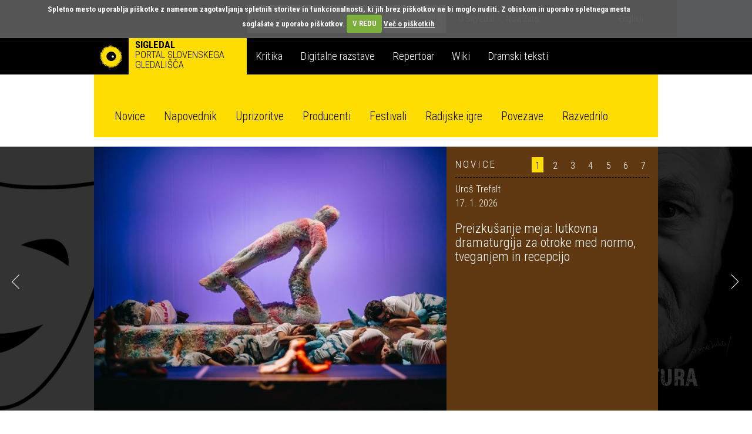

--- FILE ---
content_type: text/html; charset=utf-8
request_url: https://veza.sigledal.org/?offset=59
body_size: 16750
content:


<!DOCTYPE html>
<html lang="sl">
    <head>
        <script src="https://cdn.userway.org/widget.js" data-account="bGxseRphwK"></script>
        <!-- Google tag (gtag.js) -->
        <script async src="https://www.googletagmanager.com/gtag/js?id=G-171R9GWK0Z"></script>
        <script>
            window.dataLayer = window.dataLayer || [];
            function gtag(){dataLayer.push(arguments);}
            gtag('js', new Date());

            gtag('config', 'G-171R9GWK0Z');
        </script>

        <meta charset="utf-8">
        <meta http-equiv="X-UA-Compatible" content="IE=edge">
        <meta name="viewport" content="width=device-width, initial-scale=1">
        <meta name="google-site-verification" content="fJy8m7TkEGuKYmpzZiIP2b6xl1C-A5rh4nvK2Kciy9o" />

        

        <title>Sigledal - portal slovenskega gledališča</title>

        <link rel="alternate" type="application/rss+xml" title="Sigledal.org - zadnje novice"  href="/rss/news"  />
        <link rel="alternate" type="application/rss+xml" title="Sigledal.org - zadnji dogodki"  href="/rss/events"  />

        <link rel="apple-touch-icon" sizes="57x57" href="//sigledal.org/apple-touch-icon-57x57.png">
        <link rel="apple-touch-icon" sizes="60x60" href="//sigledal.org/apple-touch-icon-60x60.png">
        <link rel="apple-touch-icon" sizes="72x72" href="//sigledal.org/apple-touch-icon-72x72.png">
        <link rel="apple-touch-icon" sizes="76x76" href="//sigledal.org/apple-touch-icon-76x76.png">
        <link rel="apple-touch-icon" sizes="114x114" href="//sigledal.org/apple-touch-icon-114x114.png">
        <link rel="apple-touch-icon" sizes="120x120" href="//sigledal.org/apple-touch-icon-120x120.png">
        <link rel="apple-touch-icon" sizes="144x144" href="//sigledal.org/apple-touch-icon-144x144.png">
        <link rel="apple-touch-icon" sizes="152x152" href="//sigledal.org/apple-touch-icon-152x152.png">
        <link rel="apple-touch-icon" sizes="180x180" href="//sigledal.org/apple-touch-icon-180x180.png">
        <link rel="icon" type="image/png" href="//sigledal.org/favicon-32x32.png" sizes="32x32">
        <link rel="icon" type="image/png" href="//sigledal.org/android-chrome-192x192.png" sizes="192x192">
        <link rel="icon" type="image/png" href="//sigledal.org/favicon-96x96.png" sizes="96x96">
        <link rel="icon" type="image/png" href="//sigledal.org/favicon-16x16.png" sizes="16x16">
        <link rel="manifest" href="//sigledal.org/manifest.json">
        <link rel="mask-icon" href="//sigledal.org/safari-pinned-tab.svg" color="#5bbad5">
        <link rel="shortcut icon" href="//sigledal.org/favicon.ico">
        <meta name="apple-mobile-web-app-title" content="Sigledal.org">
        <meta name="application-name" content="Sigledal.org">
        <meta name="msapplication-TileColor" content="#2d89ef">
        <meta name="msapplication-TileImage" content="//sigledal.org/mstile-144x144.png">
        <meta name="msapplication-config" content="//sigledal.org/browserconfig.xml">
        <meta name="theme-color" content="#ffffff">

        <!-- Bootstrap -->
        <!--<link href="dist/css/bootstrap.css" rel="stylesheet">-->

        
            <link rel="stylesheet" href="/static/public/css/bootstrap-theme.css">
        
        <link rel="stylesheet" href="/static/public/css/jasny-bootstrap.min.css">
        <link rel="stylesheet" href="/static/public/css/app.css">
        <link rel="stylesheet" href="/static/public/css/select2.min.css">
        <link rel="stylesheet" href="/static/public/css/slick.css">
        <link rel="stylesheet" href="/static/public/css/bootstrap-rating.css">
        <link rel="stylesheet" href="/static/public/sigledal-font/sigledal-font.css">
        <link rel="stylesheet" type="text/css" media="screen" href="/static/public/css/cookiecuttr.css" />
        <!--<link rel="stylesheet" href="/static/public/css/slick-theme.css"> -->
        <link href='//fonts.googleapis.com/css?family=Roboto+Condensed:300,700&subset=latin-ext' rel='stylesheet' type='text/css'>
        <!--
            @import url(//fonts.googleapis.com/css?family=Roboto+Condensed:300,700&subset=latin-ext);
            <link href='//fonts.googleapis.com/css?family=Libre+Baskerville:400,400italic&subset=latin-ext' rel='stylesheet' type='text/css'>
            @import url(//fonts.googleapis.com/css?family=Libre+Baskerville:400,400italic&subset=latin-ext);
        -->
        <!-- HTML5 shim and Respond.js for IE8 support of HTML5 elements and media queries -->
        <!-- WARNING: Respond.js doesn't work if you view the page via file:// -->
        <!--[if lt IE 9]>
          <script src="https://oss.maxcdn.com/html5shiv/3.7.2/html5shiv.min.js"></script>
          <script src="https://oss.maxcdn.com/respond/1.4.2/respond.min.js"></script>
        <![endif]-->
        <script type="text/javascript" src="/static/public/js/vendor/jquery-1.11.3.min.js"></script>
        <script src="/static/public/js/ga_event_tracker.js"></script>
        <script type="text/javascript" src="/static/public/js/jquery.cookie.js"></script>
        <script type="text/javascript" src="/static/public/js/jquery.cookiecuttr.js"></script>
        <script src="https://www.google.com/recaptcha/api.js?hl=sl" async defer></script>
    </head>
    <body>
    <div id="fb-root"></div>
    <script>
    if (jQuery.cookie('cc_cookie_accept') == "cc_cookie_accept") {
        (function(d, s, id) {
            var js, fjs = d.getElementsByTagName(s)[0];
            if (d.getElementById(id)) return;
            js = d.createElement(s); js.id = id;
            js.src = "//connect.facebook.net/en_US/sdk.js#xfbml=1&version=v2.0";
            fjs.parentNode.insertBefore(js, fjs);
        }(document, 'script', 'facebook-jssdk'));
    }
    </script>

        <div class="navbar-search hidden-xs hidden-sm">
            <div class="container search">
                <div class="row">
                    <div class="col-md-8"></div>
                    <div class="col-md-12 search-container">
                        <form role="search" method="get" action="/iskanje">
                            <div class="form-group has-feedback">
                                <input type="text" name="q" value="" class="form-control search-form" placeholder="Iskanje" autocomplete="off">
                                <span class="icon icon-search form-control-feedback"> </span>
                            </div>
                        </form>
                    </div>
                    <div class="col-md-12">
                        <ul class="list-inline">
                            
                            <li><a href="/o-sigledal/" class="after">O Sigledal</a></li>
                            
                            <li><a href="/novi-zato/">Novi Zato.</a></li>
                            <!--<li><a href="#">Partnerji</a></li>-->
                            <li class="pull-right"><a href="/locale/en">English</a></li>
                            
                        </ul>
                    </div>
                </div>
            </div>
        </div>

        <nav class="navbar navbar-default" role="navigation">
            <div class="navbg">
                <div class="container mainnav">
                    <!-- Brand and toggle get grouped for better mobile display -->
                    <div class="navbar-header">
                        <button type="button" class="navbar-toggle" data-toggle="offcanvas" data-target="#off-canvas-menu" data-canvas="body">
                            <span class="sr-only">Toggle navigation</span>
                            <span class="icon icon-menu"> </span>
                        </button>
                        
                        <a class="navbar-brand" href="/">
                        
                            <span class="pull-left logo"></span>
                            <strong class="hidden-xs">Sigledal</strong> <span class="long-description hidden-xs"><br>portal slovenskega gledališča</span>
                        </a>
                    </div>

                    <!-- Collect the nav links, forms, and other content for toggling -->
                    <!-- <div class="collapse navbar-collapse" id="bs-example-navbar-collapse-1"> -->
                        <ul class="nav navbar-nav hidden-xs hidden-sm">
                            
                            <li class="navbar-refleksija"><a href="/kritika" data-template="<div class='popover popover-refleksija' role='tooltip'><div class='arrow'></div><div class='popover-content'></div></div>" data-container="body" data-toggle="popover" data-trigger="hover" data-placement="bottom" data-content="V sklopu Kritika objavljamo kritiške zapise, mnenja in premišljevanja slovenske uprizoritvene umetnosti. Portal je uredniško voden in v produkciji SLOGI.">Kritika</a></li>
                            <li class="navbar-dz"><a href="//repertoar.sigledal.org/razstave" data-template="<div class='popover popover-dz' role='tooltip'><div class='arrow'></div><div class='popover-content'></div></div>" data-container="body" data-toggle="popover" data-trigger="hover" data-placement="bottom" data-content="V sklopu Digitalne razstave so gradiva (fotografije, članki, kostumske in scenske skice, gledališki listi, odmevi, video in avdio odlomki) na osnovi avtorskega izbora kuratorja postavljena v različne tematske zgodbe in kontekste.">Digitalne razstave</a></li>
                            <li class="navbar-repertoar"><a href="//repertoar.sigledal.org" data-template="<div class='popover popover-repertoar' role='tooltip'><div class='arrow'></div><div class='popover-content'></div></div>" data-container="body" data-toggle="popover" data-trigger="hover" data-placement="bottom" data-content="V sklopu Repertoar je mogoče brskati po podatkih o preteklih produkcijah slovenskega profesionalnega in polprofesionalnega gledališča.">Repertoar</a></li>
                            <li class="navbar-wiki"><a href="//sigledal.org/geslo" data-template="<div class='popover popover-wiki' role='tooltip'><div class='arrow'></div><div class='popover-content'></div></div>" data-container="body" data-toggle="popover" data-trigger="hover" data-placement="bottom" data-content="Sklop Wiki je spletna enciklopedija slovenskega gledališča, ki jo gradijo gledališki ustvarjalci, raziskovalci in tudi publika.">Wiki</a></li>
                            <li class="navbar-teksti"><a href="//teksti.sigledal.org" data-template="<div class='popover popover-teksti' role='tooltip'><div class='arrow'></div><div class='popover-content'></div></div>" data-container="body" data-toggle="popover" data-trigger="hover" data-placement="bottom" data-content="Iskalnik po bazi slovenskih tekstov. Iščete lahko po avtorju, naslovu, številu vlog, zvrstnih oznakah, ključnih besedah idr.">Dramski teksti</a></li>
                            
                        </ul>
                        <!-- <ul class="nav navbar-nav navbar-right hidden-xs hidden-sm">
                            
                            <li><a href="https://www.gov.si/drzavni-organi/ministrstva/ministrstvo-za-kulturo/" target="_blank"><img src="/static/public/images/mzk.sl.png" alt="MZK" title="MZK"></a></li>
                            
                        </ul> -->
                    <!-- </div><!-- /.navbar-collapse -->
                </div><!-- /.container-fluid -->
            </div>
            <div class="container subnav hidden-xs hidden-sm">
                <div class="navspacer"></div>
                <div class="row">
                    <div class="col-md-32">
                        
                        
                        <ul class="nav nav-pills">
                            <li role="presentation"><a href="/prispevki/">Novice</a></li>
                            <li role="presentation"><a href="/napovednik">Napovednik</a></li>
                            <li role="presentation"><a href="/uprizoritve">Uprizoritve</a></li>
                            <li role="presentation"><a href="/producenti">Producenti</a></li>
                            <li role="presentation"><a href="/festivali">Festivali</a></li>
                            <li role="presentation"><a href="/radijske-igre/">Radijske igre</a></li>
                            <li role="presentation"><a href="/povezave">Povezave</a></li>
                            <li role="presentation"><a href="/razvedrilo">Razvedrilo</a></li>
                        </ul>
                        
                        
                    </div>
                </div>
            </div>
        </nav>

        <nav class="navmenu navmenu-default hidden-md hidden-lg secondary-mobile" role="navigation">
            <ul class="nav navmenu-nav">
                <li class="dropdown">
                    <a href="#" class="dropdown-toggle" data-toggle="dropdown">SIGLEDAL.ORG<span class="icon icon-angle-down pull-right"> </span><span class="icon icon-angle-up pull-right"> </span><div class="clearfix"></div></a>
                    
                    <ul class="dropdown-menu navmenu-nav" role="menu">
                        <li role="presentation"><a href="/prispevki/">Novice</a></li>
                        <li role="presentation"><a href="/napovednik">Napovednik</a></li>
                        <li role="presentation"><a href="/uprizoritve">Uprizoritve</a></li>
                        <li role="presentation"><a href="/producenti">Producenti</a></li>
                        <li role="presentation"><a href="/festivali">Festivali</a></li>
                        <li role="presentation"><a href="/radijske-igre/">Radijske igre</a></li>
                        <li role="presentation"><a href="/povezave">Povezave</a></li>
                        <li role="presentation"><a href="/razvedrilo">Razvedrilo</a></li>
                    </ul>
                    
                </li>
            </ul>
        </nav>
        <nav id="off-canvas-menu" class="navmenu navmenu-default navmenu-fixed-right offcanvas" role="navigation" style="background: #000;">
            <ul class="nav navmenu-nav top-nav">
                <li>
                    
                    <a href="/locale/en">English</a>
                    
                </li>
                <li class="offcanvas-search">
                    <form role="search" method="get" action="/iskanje">
                        <div class="form-group has-feedback">
                            <input type="text" name="q" value="" class="form-control search-form" placeholder="Iskanje" autocomplete="off">
                            <span class="icon icon-search form-control-feedback"> </span>
                        </div>
                    </form>
                </li>
                
                <li><a href="/o-sigledal/" class="after">O Sigledal</a></li>
                
                <li><a href="/novi-zato/" class="after">Novi Zato.</a></li>
                <!--<li><a href="#">Partnerji</a></li>-->
                
            </ul>
            <a class="navmenu-brand" href="/">Sigledal</a>
            <ul class="nav navmenu-nav main-nav">
                
                <li class="navbar-refleksija"><a href="/kritika">Kritika</a></li>
                <li class="navbar-dz"><a href="//repertoar.sigledal.org/razstave">Digitalne razstave</a></li>
                <li class="navbar-repertoar"><a href="//repertoar.sigledal.org">Repertoar</a></li>
                <li class="navbar-wiki"><a href="//sigledal.org/geslo">Wiki</a></li>
                <li class="navbar-teksti"><a href="//teksti.sigledal.org">Dramski teksti</a></li>
                
            </ul>
        </nav>

        

    <div class="container main-content">

        <div class="row hidden-xs hidden-sm">
            
        </div>

        <div style="margin:15px 0;">&nbsp;</div>

        
    <div class="featured-slideshow">
    
        

    <div>
        <div class="slick-teaser">
            <span class="slick-pager"></span>
            <div class="item-content"></div>
        </div>
    </div>
    <div class="row slideshow-wrapper">
        <div class="exposed-slideshow">
            
                <div>
                    <div class="slick-teaser-content slick-teaser-content-0">
                       <div class="uc slick-pager-wrap">Novice</div>
                       <span class="hidden-xs">
                           
                               Uroš Trefalt<br>
                           
                           17. 1. 2026
                       </span>
                       
                           <h2><a href="/prispevki/preizkusanje-meja-lutkovna-dramaturgija-za-otroke-med-normo-tveganjem-in-recepcijo">Preizkušanje meja: lutkovna dramaturgija za otroke med normo, tveganjem in recepcijo</a></h2>
                       
                    </div>
                    
                        <a href="/prispevki/preizkusanje-meja-lutkovna-dramaturgija-za-otroke-med-normo-tveganjem-in-recepcijo" title="Preizkušanje meja: lutkovna dramaturgija za otroke med normo, tveganjem in recepcijo">
                            <img data-lazy="/media/_versions/Slike/Clanki/2011-2/urskab/uros_trefalt/438a6413-1920x1200_large.jpg" class="img-responsive">
                        </a>
                    
                </div>
            
                <div>
                    <div class="slick-teaser-content slick-teaser-content-1">
                       <div class="uc slick-pager-wrap">Novice</div>
                       <span class="hidden-xs">
                           
                               Niko Goršič<br>
                           
                           17. 1. 2026
                       </span>
                       
                           <h2><a href="/prispevki/v-cudezni-iluziji-odrskih-luci">V čudežni iluziji odrskih luči</a></h2>
                       
                    </div>
                    
                        <a href="/prispevki/v-cudezni-iluziji-odrskih-luci" title="V čudežni iluziji odrskih luči">
                            <img data-lazy="/media/_versions/Slike/Clanki/2011-2/marusa/niko_gorsic_JJ45xeM_large.jpg" class="img-responsive">
                        </a>
                    
                </div>
            
                <div>
                    <div class="slick-teaser-content slick-teaser-content-2">
                       <div class="uc slick-pager-wrap">Kritika</div>
                       <span class="hidden-xs">
                           
                           20. 1. 2026
                       </span>
                       
                           <h2><a href="/kritika/kavc-v-obliki-rdecih-ustnic-r">Kavč v obliki rdečih ustnic</a></h2>
                       
                    </div>
                    
                        <a href="/kritika/kavc-v-obliki-rdecih-ustnic-r" title="Kavč v obliki rdečih ustnic">
                            <img data-lazy="/media/_versions/Slike/Fotogalerije/SLG_Celje/erotika/slg_celje-erotika-arhiv-20-10-2025-8799-web_large.jpg" class="img-responsive">
                        </a>
                    
                </div>
            
                <div>
                    <div class="slick-teaser-content slick-teaser-content-3">
                       <div class="uc slick-pager-wrap">Kritika</div>
                       <span class="hidden-xs">
                           
                           20. 1. 2026
                       </span>
                       
                           <h2><a href="/kritika/hip-pred-katastrofo-r">Hip pred katastrofo</a></h2>
                       
                    </div>
                    
                        <a href="/kritika/hip-pred-katastrofo-r" title="Hip pred katastrofo">
                            <img data-lazy="/media/_versions/Slike/Fotogalerije/SLG_Celje/hlapci/web-povecave-hlapci-dokumentarec_za_prihodnost-foto-uros_hocevar-kolektiff_uh20305___large.jpg" class="img-responsive">
                        </a>
                    
                </div>
            
                <div>
                    <div class="slick-teaser-content slick-teaser-content-4">
                       <div class="uc slick-pager-wrap">Kritika</div>
                       <span class="hidden-xs">
                           
                           20. 1. 2026
                       </span>
                       
                           <h2><a href="/kritika/kolektivna-artikulacija-misli-generacije-r">Kolektivna artikulacija misli generacije</a></h2>
                       
                    </div>
                    
                        <a href="/kritika/kolektivna-artikulacija-misli-generacije-r" title="Kolektivna artikulacija misli generacije">
                            <img data-lazy="/media/_versions/Slike/Nevtralne-fotke/chairs-5949104_1280_large.jpg" class="img-responsive">
                        </a>
                    
                </div>
            
                <div>
                    <div class="slick-teaser-content slick-teaser-content-5">
                       <div class="uc slick-pager-wrap">Novice</div>
                       <span class="hidden-xs">
                           
                               Kaja Novosel, Program Ars<br>
                           
                           19. 1. 2026
                       </span>
                       
                           <h2><a href="/prispevki/radijska-igra-zgodbe-med-mitom-strahom-in-urbanim-nemirom">Radijska igra: Zgodbe med mitom, strahom in urbanim nemirom</a></h2>
                       
                    </div>
                    
                        <a href="/prispevki/radijska-igra-zgodbe-med-mitom-strahom-in-urbanim-nemirom" title="Radijska igra: Zgodbe med mitom, strahom in urbanim nemirom">
                            <img data-lazy="/media/_versions/Slike/Nevtralne-fotke/headphones-690685_1280_1_large.jpg" class="img-responsive">
                        </a>
                    
                </div>
            
                <div>
                    <div class="slick-teaser-content slick-teaser-content-6">
                       <div class="uc slick-pager-wrap">Novice</div>
                       <span class="hidden-xs">
                           
                               STA, SiGledal<br>
                           
                           19. 1. 2026
                       </span>
                       
                           <h2><a href="/prispevki/napoved-gledaliskih-dogodkov-od-19-1-do-25-1">Napoved gledaliških dogodkov od 19. 1. do 25. 1.</a></h2>
                       
                    </div>
                    
                        <a href="/prispevki/napoved-gledaliskih-dogodkov-od-19-1-do-25-1" title="Napoved gledaliških dogodkov od 19. 1. do 25. 1.">
                            <img data-lazy="/media/_versions/Slike/Nevtralne-fotke/nevtralna_fotka_large.png" class="img-responsive">
                        </a>
                    
                </div>
            
        </div>
    </div>

    
    </div>


        <div class="row">
            <div class="col-md-32 reset-left-0 reset-right-0 main-area">
                
    <div class="row">
        <div class="col-sm-32">
            <div class="row">
                <div class="col-sm-24 col-xs-32 col-sm-offset-4 col-xs-offset-0 col-centered">
                    <ul class="nav nav-pills index-pills">
                      <li role="presentation" class="calendar-pill na"><a class="uc" data-toggle="collapse" href="#collapse-rewards" aria-expanded="false" aria-controls="collapse-rewards"><span class="sgl-icon sgl-reflex sgl-reward"> </span><span class="description"><br>Nagrade</span><span class="icon icon-triangle-down" aria-hidden="true"> </span></a></li>
                      <li role="presentation" class="digital-pill"><a class="uc" data-toggle="collapse" href="#collapse-digital" aria-expanded="false" aria-controls="collapse-digital"><span class="sgl-icon sgl-exhib"> </span><span class="description"><br>Zadnje razstave</span><span class="icon icon-triangle-down" aria-hidden="true"> </span></a></li>
                      <li role="presentation" class="calendar-pill gl"><a class="uc" data-toggle="collapse" href="#collapse-playbill" aria-expanded="false" aria-controls="collapse-playbill"><span class="sgl-icon sgl-reflex on-stages"> </span><span class="description"><br>Iz gledališkega lista</span><span class="icon icon-triangle-down" aria-hidden="true"> </span></a></li>
                    </ul>
                </div>
            </div>
            <div class="panel-collapse collapse" id="collapse-rewards">
                <div class="spacer"> </div>
                <div class="row">
                    <div class="col-md-22 right-border-alt main-area">
                    
                        
<div class="panel panel-default">
    <div class="panel-heading big-heading">
        <h3 class="gray-header">Zadnje objave</h3>
    </div>

    <div class="panel-body">

        <div class="row">
            <div class="col-sm-16 reset-right-10">
                <div class="well well-white">

                    
                    <img src="/media/_versions/Slike/Clanki/Enkratne/Cankarjev_dom/fotografija_za_vizual_0_medium.jpg" class="img-responsive">
                    

                    <strong class="small uc">
                    
                        <a href="/prispevki/a/STA" title="STA">STA</a>,
                    
                    10. 1. 2026
                    </strong>

                    <h4><a href="/prispevki/z-nagrado-ksenije-hribar-za-zivljenjsko-delo-pocastili-plesalko-matejo-rebolj">Z nagrado Ksenije Hribar za življenjsko delo počastili plesalko Matejo Rebolj</a></h4>

                    <p>Plesalka Mateja Rebolj je bila na nocojšnji podelitvi nagrad Ksenije Hribar, ki jih podeljuje Društvo za sodobni ples Slovenije, nagrajena … <a class="more-link" href="/prispevki/z-nagrado-ksenije-hribar-za-zivljenjsko-delo-pocastili-plesalko-matejo-rebolj">Več</a></p>
                </div>
            </div>

            <div class="col-sm-16 reset-left-10 sidebar-area index-sidebar">
                <div class="list-group">
                
                    <div class="list-group-item">
                        <div class="list-group-item-heading article-author small uc">
                            
                                <a href="/prispevki/a/STA" title="STA">STA</a>,
                            
                            9. 1. 2026
                            <br>
                        </div>
                        <div class="list-group-item-text">
                            <a href="/prispevki/v-cd-bodo-podelili-nagrade-ksenije-hribar-za-dosezke-v-sodobnem-plesu">V CD bodo podelili nagrade Ksenije Hribar za dosežke v sodobnem plesu</a>
                            <div>Društvo za sodobni ples Slovenije bo nocoj … <a class="more-link" href="/prispevki/v-cd-bodo-podelili-nagrade-ksenije-hribar-za-dosezke-v-sodobnem-plesu">Več</a></div>
                        </div>
                    </div>
                
                    <div class="list-group-item">
                        <div class="list-group-item-heading article-author small uc">
                            
                                <a href="/prispevki/a/STA" title="STA">STA</a>,
                            
                            21. 12. 2025
                            <br>
                        </div>
                        <div class="list-group-item-text">
                            <a href="/prispevki/severjevi-nagradi-ajdi-smrekar-in-damjani-cerne">Severjevi nagradi Ajdi Smrekar in Damjani Černe</a>
                            <div>Severjevi nagradi za igralske stvaritve v poklicnih … <a class="more-link" href="/prispevki/severjevi-nagradi-ajdi-smrekar-in-damjani-cerne">Več</a></div>
                        </div>
                    </div>
                
                    <div class="list-group-item">
                        <div class="list-group-item-heading article-author small uc">
                            
                                <a href="/prispevki/a/STA" title="STA">STA</a>,
                            
                            21. 12. 2025
                            <br>
                        </div>
                        <div class="list-group-item-text">
                            <a href="/prispevki/v-skofji-loki-55-podelitev-severjevih-nagrad-za-igralske-stvaritve">V Škofji Loki 55. podelitev Severjevih nagrad za igralske stvaritve</a>
                            <div>Sklad Staneta Severja in škofjeloška območna izpostava … <a class="more-link" href="/prispevki/v-skofji-loki-55-podelitev-severjevih-nagrad-za-igralske-stvaritve">Več</a></div>
                        </div>
                    </div>
                
                    <div class="list-group-item">
                        <div class="list-group-item-heading article-author small uc">
                            
                                <a href="/prispevki/a/STA" title="STA">STA</a>,
                            
                            3. 12. 2025
                            <br>
                        </div>
                        <div class="list-group-item-text">
                            <a href="/prispevki/presernovi-nagradi-koreografinji-mateji-bucar-in-oblikovalcu-sasi-j-machtigu">Prešernovi nagradi koreografinji Mateji Bučar in oblikovalcu Saši J. Mächtigu</a>
                            <div>Prešernovi nagradi za življenjsko delo prejmeta koreografinja … <a class="more-link" href="/prispevki/presernovi-nagradi-koreografinji-mateji-bucar-in-oblikovalcu-sasi-j-machtigu">Več</a></div>
                        </div>
                    </div>
                
                </div>
            </div>
        </div>
    </div>
</div>
                    
                    </div>
                    <div class="col-md-10 sidebar-area">
                        <div class="panel panel-default">
                            <div class="panel-heading big-heading">
                                <h3 class="gray-header">Najbolj brano</h3>
                            </div>
                            <div class="panel-body">
                            
                                

<div class="list-group">
    
    <div class="list-group-item reset-all">
        <div class="list-group-item-heading"><h2 class="title-heading"><a href="/prispevki/mojci-funkl-na-festivalu-v-banjaluki-nagrada-za-najboljso-igralko">Mojci Funkl na festivalu v Banjaluki nagrada za najboljšo igralko</a></h2></div>
        <span class="list-group-item-text">
            <span class="author-date">
                
                    <a href="/prispevki/a/STA" title="STA">STA</a><br>
                
                28. 10. 2025
            </span>
        </span>
        <div class="spacer"></div>
    </div>
    
    <div class="list-group-item reset-all">
        <div class="list-group-item-heading"><h2 class="title-heading"><a href="/prispevki/glasbeno-gledalisce-na-dunaju-imenovano-za-operno-hiso-leta">Glasbeno gledališče na Dunaju imenovano za operno hišo leta</a></h2></div>
        <span class="list-group-item-text">
            <span class="author-date">
                
                    <a href="/prispevki/a/STA" title="STA">STA</a><br>
                
                17. 11. 2025
            </span>
        </span>
        <div class="spacer"></div>
    </div>
    
    <div class="list-group-item reset-all">
        <div class="list-group-item-heading"><h2 class="title-heading"><a href="/prispevki/presernovi-nagradi-koreografinji-mateji-bucar-in-oblikovalcu-sasi-j-machtigu">Prešernovi nagradi koreografinji Mateji Bučar in oblikovalcu Saši J. Mächtigu</a></h2></div>
        <span class="list-group-item-text">
            <span class="author-date">
                
                    <a href="/prispevki/a/STA" title="STA">STA</a><br>
                
                3. 12. 2025
            </span>
        </span>
        <div class="spacer"></div>
    </div>
    
</div>

                            
                            </div>
                        </div>
                    </div>
                </div>
            </div>
            <div class="panel-collapse collapse" id="collapse-digital">
                <div class="spacer"> </div>
                <div class="row">
                    <div class="col-sm-32">
                        <div class="panel panel-default">
                            <div class="panel-heading big-heading">
                                <h3 class="gray-header">Zadnje razstave</h3>
                            </div>
                        </div>
                    </div>
                </div>

                <div class="row">
                    <div class="col-md-22 right-border-alt main-area"> </div>
                    <div class="col-md-10 sidebar-area"> </div>
                </div>
            </div>
            <div class="panel-collapse collapse" id="collapse-playbill">
                <div class="spacer"> </div>
                <div class="row">
                    <div class="col-md-22 right-border-alt main-area">
                    
                        
<div class="panel panel-default">
    <div class="panel-heading big-heading">
        <h3 class="gray-header">Zadnje objave</h3>
    </div>

    <div class="panel-body">

        <div class="row">
            <div class="col-sm-16 reset-right-10">
                <div class="well well-white">

                    
                    <img src="/media/_versions/Slike/Fotogalerije/PGK/lepotna_kraljica_leenana/leenana__012nadazgank_medium.jpg" class="img-responsive">
                    

                    <strong class="small uc">
                    
                        <a href="/prispevki/a/Darja_Zavir%C5%A1ek" title="Darja Zaviršek">Darja Zaviršek</a>,
                    
                    28. 11. 2025
                    </strong>

                    <h4><a href="/prispevki/zagrenjeni-smrdljivi-nasilni-druzinski-odnosi-v-dezeli-pred-liberalizacijo-vsakdanjega-zivljenja">Zagrenjeni, smrdljivi, nasilni: družinski odnosi v deželi pred liberalizacijo vsakdanjega življenja</a></h4>

                    <p>Prešernovo gledališče Kranj, Martin McDonagh: LEPOTNA KRALJICA LEENANA, režija Luka Marcen, premiera 28. november 2025. <a class="more-link" href="/prispevki/zagrenjeni-smrdljivi-nasilni-druzinski-odnosi-v-dezeli-pred-liberalizacijo-vsakdanjega-zivljenja">Več</a></p>
                </div>
            </div>

            <div class="col-sm-16 reset-left-10 sidebar-area index-sidebar">
                <div class="list-group">
                
                    <div class="list-group-item">
                        <div class="list-group-item-heading article-author small uc">
                            
                                <a href="/prispevki/a/Enej_Jagodic" title="Enej Jagodic">Enej Jagodic</a>,
                            
                            28. 11. 2025
                            <br>
                        </div>
                        <div class="list-group-item-text">
                            <a href="/prispevki/kruha-in-iger">Kruha in iger</a>
                            <div> <a class="more-link" href="/prispevki/kruha-in-iger">Več</a></div>
                        </div>
                    </div>
                
                    <div class="list-group-item">
                        <div class="list-group-item-heading article-author small uc">
                            
                                <a href="/prispevki/a/Benjamin_Virc" title="Benjamin Virc">Benjamin Virc</a>,
                            
                            27. 11. 2025
                            <br>
                        </div>
                        <div class="list-group-item-text">
                            <a href="/prispevki/opera-razcvet-ozivitev-novele-prevarana-thomasa-manna-v-eklekticnih-gestah-glasbenega-ekspresionizma">Opera Razcvet: oživitev novele Prevarana Thomasa Manna v eklektičnih gestah glasbenega ekspresionizma</a>
                            <div>Cankarjev dom, Opera in balet SNG Maribor, … <a class="more-link" href="/prispevki/opera-razcvet-ozivitev-novele-prevarana-thomasa-manna-v-eklekticnih-gestah-glasbenega-ekspresionizma">Več</a></div>
                        </div>
                    </div>
                
                    <div class="list-group-item">
                        <div class="list-group-item-heading article-author small uc">
                            
                                <a href="/prispevki/a/Nina_Kuclar_Stikovi%C4%87" title="Nina Kuclar Stiković">Nina Kuclar Stiković</a>,
                            
                            27. 11. 2025
                            <br>
                        </div>
                        <div class="list-group-item-text">
                            <a href="/prispevki/r-evolucija-dus">(R)evolucija duš</a>
                            <div>Mestno gledališče ljubljansko, Jevgenij Švarc, Laurence Senelick: … <a class="more-link" href="/prispevki/r-evolucija-dus">Več</a></div>
                        </div>
                    </div>
                
                    <div class="list-group-item">
                        <div class="list-group-item-heading article-author small uc">
                            
                                <a href="/prispevki/a/Slobodan_Obradovi%C4%87" title="Slobodan Obradović">Slobodan Obradović</a>,
                            
                            20. 11. 2025
                            <br>
                        </div>
                        <div class="list-group-item-text">
                            <a href="/prispevki/ogledalo-napuha">Ogledalo napuha</a>
                            <div>Drama SNG Maribor, Branislav Nušić: GOSPA MINISTRICA, … <a class="more-link" href="/prispevki/ogledalo-napuha">Več</a></div>
                        </div>
                    </div>
                
                </div>
            </div>
        </div>
    </div>
</div>
                    
                    </div>
                    <div class="col-md-10 sidebar-area">
                        <div class="panel panel-default">
                            <div class="panel-heading big-heading">
                                <h3 class="gray-header">Najbolj brano</h3>
                            </div>
                            <div class="panel-body">
                            
                                

<div class="list-group">
    
    <div class="list-group-item reset-all">
        <div class="list-group-item-heading"><h2 class="title-heading"><a href="/prispevki/zagrenjeni-smrdljivi-nasilni-druzinski-odnosi-v-dezeli-pred-liberalizacijo-vsakdanjega-zivljenja">Zagrenjeni, smrdljivi, nasilni: družinski odnosi v deželi pred liberalizacijo vsakdanjega življenja</a></h2></div>
        <span class="list-group-item-text">
            <span class="author-date">
                
                    <a href="/prispevki/a/Darja_Zavir%C5%A1ek" title="Darja Zaviršek">Darja Zaviršek</a><br>
                
                28. 11. 2025
            </span>
        </span>
        <div class="spacer"></div>
    </div>
    
    <div class="list-group-item reset-all">
        <div class="list-group-item-heading"><h2 class="title-heading"><a href="/prispevki/opera-razcvet-ozivitev-novele-prevarana-thomasa-manna-v-eklekticnih-gestah-glasbenega-ekspresionizma">Opera Razcvet: oživitev novele Prevarana Thomasa Manna v eklektičnih gestah glasbenega ekspresionizma</a></h2></div>
        <span class="list-group-item-text">
            <span class="author-date">
                
                    <a href="/prispevki/a/Benjamin_Virc" title="Benjamin Virc">Benjamin Virc</a><br>
                
                27. 11. 2025
            </span>
        </span>
        <div class="spacer"></div>
    </div>
    
    <div class="list-group-item reset-all">
        <div class="list-group-item-heading"><h2 class="title-heading"><a href="/prispevki/prisluhniti-zenskim-likom-tudi-ko-ti-samo-sepetajo">Prisluhniti ženskim likom, tudi ko ti samo šepetajo</a></h2></div>
        <span class="list-group-item-text">
            <span class="author-date">
                
                    <a href="/prispevki/a/Brina_Jen%C4%8Dek" title="Brina Jenček">Brina Jenček</a><br>
                
                23. 10. 2025
            </span>
        </span>
        <div class="spacer"></div>
    </div>
    
</div>

                            
                            </div>
                        </div>
                    </div>
                </div>
            </div>
            <div class="spacer"></div>
        </div>
    </div>


            </div>
        </div>

        
    <div class="on-stages-slideshow hidden-xs hidden-sm">
        <div class="row slideshow2-wrapper">
            <div id="on-stages">
            
                


<div class="slideshow2">
    <div>
        

        
        <a class="onst-next" href="#" onclick="$.get('/eventajax/onstages', { 'offset': 1 },  function(data) {$('#on-stages').hide();$('#on-stages').html(data);$('#on-stages').animate({opacity: 'toggle'});}); return false;">
            <span class="icon icon-angle-right" aria-hidden="true"> </span>
        </a>
        


        
        <div class="thumb info-holder uc">
            NA ODRIH DANES ALI V PRIHODNJIH DNEH.
        </div>
        
        
        <div class="thumb info-holder">
            <a href="/uprizoritev/zivljenje-in-casi-bertolda-brechta">
                <img src="/media/_versions/Slike/Fotogalerije/Anton_Podbevsek_teater/zivljenje_in_casi_bertolda_brechta/03_foto_borut_peterlin_4656_medium.jpg" class="img-responsive on-stages-thumb" alt="">
            </a>
            <div class="play-info">
                
                    Eva Mahkovic, Ula Talija Pollak, Jakob Ribič, Matjaž Berger<br>
                
                <strong>
                    <a href="/uprizoritev/zivljenje-in-casi-bertolda-brechta">Življenje in časi Bertolta Brechta</a>
                </strong><br>
                Anton Podbevšek Teater, Cankarjev dom
            </div>
        </div>
        
        <div class="thumb info-holder">
            <a href="/uprizoritev/inkubator">
                <img src="/media/_versions/Slike/Fotogalerije/SMG/inkubator/mladinsko__inkubator__delo_v_nastajanju___foto_matej_povse_11_medium.jpg" class="img-responsive on-stages-thumb" alt="">
            </a>
            <div class="play-info">
                
                    Oliver Frljić<br>
                
                <strong>
                    <a href="/uprizoritev/inkubator">Inkubator</a>
                </strong><br>
                Slovensko mladinsko gledališče
            </div>
        </div>
        
        <div class="thumb info-holder">
            <a href="/uprizoritev/zgodbe-iz-odese-zgodba-o-mojem-golobnjaku">
                <img src="/media/_versions/Slike/Fotogalerije/Mini_teater/zgodbe_iz_odese_zgodba_o_mojem_golobnjaku/zgodbe-iz-odese-04-v_medium.jpg" class="img-responsive on-stages-thumb" alt="">
            </a>
            <div class="play-info">
                
                    Isaac Babelj<br>
                
                <strong>
                    <a href="/uprizoritev/zgodbe-iz-odese-zgodba-o-mojem-golobnjaku">Zgodbe iz Odese / Zgodba o mojem golobnjaku</a>
                </strong><br>
                Mini teater, Judovski kulturni center Ljubljana
            </div>
        </div>
        
        <div class="thumb info-holder">
            <a href="/uprizoritev/prebrisane-male-lazi">
                <img src="/media/_versions/Slike/Fotogalerije/SSG_Trst/prebrisane_male_lazi/dipietro-foto-luca-quaia-13-1440x960_medium.jpg" class="img-responsive on-stages-thumb" alt="">
            </a>
            <div class="play-info">
                
                    Joe DiPietro<br>
                
                <strong>
                    <a href="/uprizoritev/prebrisane-male-lazi">Prebrisane male laži</a>
                </strong><br>
                Slovensko stalno gledališče Trst
            </div>
        </div>
        
        <div class="thumb info-holder">
            <a href="/uprizoritev/zenitni-oglas">
                <img src="/media/_versions/Slike/Fotogalerije/MGP/zenitni_oglas/img_20251105_114819_medium.jpg" class="img-responsive on-stages-thumb" alt="">
            </a>
            <div class="play-info">
                
                    Dunja Zupanec<br>
                
                <strong>
                    <a href="/uprizoritev/zenitni-oglas">Ženitni oglas</a>
                </strong><br>
                Mestno gledališče Ptuj
            </div>
        </div>
        
        
    </div>
</div>




            
            </div>
        </div>
    </div>

    
    <div class="row">
        <div class="col-sm-32">
            

<div class="panel panel-default">
    <div class="spacer hidden-xs hidden-sm"></div>
    <div class="small-heading related-heading">
        <h2 class="panel-title uc">Posnetki predstav</h2>
    </div>
    <div class="panel-body">
        <div class="row">
        
            <div class="col-sm-10 reset-right-0 archive-footage-column">
                <div class="well well-yellow">
                    <div class="well-content">
                        <div class="play-author">Branislav Nušić</div>
                        <h2 class="title-heading">
                            <a href="/uprizoritev/gospa-ministrica">Gospa ministrica</a>
                        </h2>
                        <div class="archival-footer">
                          <a target="_blank" href="https://vimeo.com/486881976">
                              <span class="icon icon-video"> </span> Oglejte si posnetek
                          </a>
                          <div class="play-producer archival-producer">SNG Nova Gorica, Gledališče Koper</div>
                        </div>
                    </div>
                </div>
            </div>
        
            <div class="col-sm-10 reset-right-0 archive-footage-column">
                <div class="well well-yellow">
                    <div class="well-content">
                        <div class="play-author">Pavel Polák po motivih bratov Grimm</div>
                        <h2 class="title-heading">
                            <a href="/uprizoritev/sneguljcica-1">Sneguljčica</a>
                        </h2>
                        <div class="archival-footer">
                          <a target="_blank" href="https://4d.rtvslo.si/arhiv/lutkovne-predstave-lutkovnega-gledalisca-maribor/174679125">
                              <span class="icon icon-video"> </span> Oglejte si posnetek
                          </a>
                          <div class="play-producer archival-producer">Lutkovno gledališče Maribor</div>
                        </div>
                    </div>
                </div>
            </div>
        
            <div class="col-sm-10 reset-right-0 archive-footage-column">
                <div class="well well-yellow">
                    <div class="well-content">
                        <div class="play-author">Iztok Mlakar</div>
                        <h2 class="title-heading">
                            <a href="/uprizoritev/duohtar-pod-mus">Duohtar pod mus!</a>
                        </h2>
                        <div class="archival-footer">
                          <a target="_blank" href="https://vimeo.com/401721596">
                              <span class="icon icon-video"> </span> Oglejte si posnetek
                          </a>
                          <div class="play-producer archival-producer">SNG Nova Gorica, Gledališče Koper</div>
                        </div>
                    </div>
                </div>
            </div>
        
            <div class="col-sm-1 archive-footage-column">
                <a href="/posnetki-uprizoritev" class="more-link" title="Več">Več</a>
            </div>
        </div>
    </div>
</div>

        </div>
    </div>
    



    </div>


        
<div class="newsletter homepage">
    <div class="container">
        <div class="row">
            <div class="col-md-32">
                <form class="form-horizontal" id="newsletter-form" method="get" action="/newsletter/subscribe">
                    <div class="form-group">
                        <label class="col-md-8 col-sm-9 control-label uc" for="newsletter">Naročite e-novičnik</label>
                        <div class="col-md-14 col-sm-10 col-xs-24 newsletter-input">
                            <input type="text" class="form-control" name="email" id="newsletter" placeholder="Vpišite svoj e-naslov">
                            <div id="newsletter-message"></div>
                        </div>
                        <div class="col-md-6 col-sm-8 col-xs-24" style="padding:0">
                            <div class="g-recaptcha" data-theme="dark" data-sitekey="6LfEABMUAAAAAMK_qDRHOTY9NcVbnKEXJXwhTPEe"></div>
                        </div>
                        <div class="col-md-4 col-sm-5 col-xs-8 button-wrap">
                            <button type="submit" class="btn btn-primary uc">Naroči</button>
                        </div>
                    </div>
                </form>
            </div>
        </div>
    </div>
</div>



        
        <div class="latest-news footer-row">
            <div class="container">
                <div class="row">
                    <div class="col-md-12 col-md-offset-10 col-sm-17 col-sm-offset-8 hidden-xs">
                        <h3 class="uc">Zadnje spremembe na portalu</h3>
                    </div>
                </div>
                <div class="row current-news-row">
                    <div class="dividing-line"></div>
                    <div class="col-md-32 current-news">

                    </div>
                </div>
            </div>
        </div>
        

        <div class="footer footer-row">
            <div class="container">
                <div class="row credits nomargin-xs">
                    
                    Sofinanciranje portala SiGledal: <a href="https://www.slogi.si/" title="Slovenski gledališki inštitut" target="blank">Slovenski gledališki inštitut</a>, zanj Gašper Troha | 
                    ISSN: 1855-9662 |
                    &copy; Tamara Matevc, Gregor Matevc in Samo M. Strelec 2007 |
                    Stik: <a href="javascript:linkTo_UnCryptMailto('nbjmup;tjhmfebmAhnbjm/dpn');">Sigledal</a> |
                    Oblikovanje: <a href="//www.kontrastika.si/" title="Kontrastika" target="blank">Kontrastika</a> |
                    
                    <a href="/o-piskotkih/" title="O piškotkih">O piškotkih</a> |
                    <a href="/politika-zasebnosti/" title="Politika zasebnosti">Politika zasebnosti</a> |
                    <a href="/pravno-obvestilo/" title="Pravno obvestilo">Pravno obvestilo</a>
                    
                    
                </div>
                <div class="row nomargin-xs">
                    <div class="dividing-line"></div>
                    <div class="col-md-16 reset-all">
                        <div class="pull-left social">
                            <span class="uc hidden-xs">Sodelujte z nami | </span>
                            <span><a href="javascript:linkTo_UnCryptMailto('nbjmup;tjhmfebmAhnbjm/dpn');">Imam vsebinski predlog</a></span> |
                            <span><a href="javascript:linkTo_UnCryptMailto('nbjmup;tjhmfebmAhnbjm/dpn');">Prijavi napako</a></span>
                        </div>
                    </div>
                    <div class="col-md-16 reset-all">
                        <div class="social pull-right">
                            <!--<span class="uc hidden-xs hidden-sm">Obiščite tudi</span>
                            <a href="//ifigenija.si/" title="Ifigenija" target="_blank">
                                <img src="/static/public/images/ifigenija.png" alt="Ifigenija">
                            </a>-->
                            <span class="uc br hidden-xs hidden-sm">Sledite nam</span>
                            
    <a href="https://www.facebook.com/SiGledal/" title="Facebook" target="_blank"><span class="br icon icon-facebook"> </span></a>
    <a href="https://twitter.com/sigledal" title="Twitter" target="_blank"><span class="icon icon-twitter"> </span></a>

                        </div>
                    </div>
                    <div class="clearfix"></div>
                </div>
            </div>
        </div>

        
    
        <!-- jQuery (necessary for Bootstrap's JavaScript plugins) -->
        <script type="text/javascript" src="//code.jquery.com/ui/1.11.4/jquery-ui.min.js"></script>
        <script type="text/javascript" src="/static/public/js/slick.min.js"></script>
        <!-- Include all compiled plugins (below), or include individual files as needed -->
        <script src="/static/public/js/bootstrap.min.js"></script>
        <script src="/static/public/js/jasny-bootstrap.min.js"></script>
        <script src="/static/public/js/select2.min.js"></script>
        <script src="/static/public/js/bootstrap-rating.js"></script>
        <script src="/static/public/js/bootstrap-typeahead.min.js"></script>
        <script src="/static/public/js/jquery.form.js"></script>
        <script src="/static/public/js/jquery-validation/jquery.validate.min.js"></script>
        <script src="/static/public/js/jquery-validation/localization/messages_si.js"></script>
        <script type='text/javascript' src='//cdn.jsdelivr.net/jquery.marquee/1.3.1/jquery.marquee.min.js'></script>
        <script src="//cdnjs.cloudflare.com/ajax/libs/bootbox.js/4.4.0/bootbox.min.js"></script>
        <script type="text/javascript" src="//platform.twitter.com/widgets.js"></script>
        <script type="text/javascript">
        function doNavbarToggle() {
            return $('.navbar-search').is(':visible');
        }
        function formatSelection(data) {
            if (!data.id) {
                return data.text;
            }
            return $('<div class="selected-filter">' + data.text + '</div>');
        }
        function UnCryptMailto( s )
        {
            var n = 0;
            var r = "";
            for( var i = 0; i < s.length; i++)
            {
                n = s.charCodeAt( i );
                if( n >= 8364 )
                {
                    n = 128;
                }
                r += String.fromCharCode( n - 1 );
            }
            return r;
        }

        function linkTo_UnCryptMailto( s )
        {
            location.href=UnCryptMailto( s );
        }
        function toggleNavbar() {
            if (doNavbarToggle()) {
                var scroll = $(document).scrollTop() || $(document).offset();
                if (scroll > 67) {
                    if (!$('nav.navbar').hasClass('navbar-fixed-top')) {
                        $('nav.navbar').addClass('navbar-fixed-top');
                        $('.main-content').css('margin-top', 140);
                    }
                } else if (scroll <= 67) {
                    if ($('nav.navbar').hasClass('navbar-fixed-top')) {
                        $('nav.navbar').removeClass('navbar-fixed-top');
                        $('.main-content').css('margin-top', 0);
                    }
                }
            }
        }
        function toggleOnStagesDetail() {
            $('.info-holder').mouseover(function() {
                var details = $(this).find('.play-info');
                var margin = details.height() + 20;
                details.css('margin-top', '-' + margin + 'px');
                details.show();

            });
            $('.info-holder').mouseout(function() {
                $(this).find('.play-info').hide();
            });
        }

        $('.search-form').typeahead({
            items: 20,
            onSelect: function(item) {
                if(item.value.substring(0, 7) == 'http://') {
                    window.location.href=item.value;
                } else {
                    $('.search-form').val('');
                    window.location.href='/iskanje?q=' + item.value;
                }
                return false;
            },
            ajax: {
                url: "/solr-suggest",
                triggerLength: 2,
            }
        });

        $(".search-form").data("typeahead").render = function (items) {
            var that = this, display, isString = typeof that.options.displayField === 'string';

            items = $(items).map(function (i, item) {
                if (typeof item === 'object') {
                    display = isString ? item[that.options.displayField] : that.options.displayField(item);
                    i = $(that.options.item).attr('data-value', item[that.options.valueField]);
                } else {
                    display = item;
                    i = $(that.options.item).attr('data-value', item);
                }
                i.attr('class', item['classname'] + '-typeahead');
                i.find('a').html(that.highlighter(display));
                return i[0];
            });

            items.first().addClass('active');

            this.$menu.html(items);
            return this;
        }

        var resetCommentForm = function() {
            $('#id_name').val('');
            $('#id_comment').val('');
            $('#id_captcha_1').val('');
            $.getJSON('/captcha/refresh/', {}, function(json) {
                $('#id_captcha_0').val(json.key);
                $('img.captcha').attr('src', json.image_url);
            });
        }

        $(function() {

            $.cookieCuttr({
                cookieDomain: 'sigledal.org',
                cookieCutter: true,
                cookieDisable: '#facebook-page,.social',
                cookieAcceptButtonText:'V REDU',
                cookieMessage:'Spletno mesto uporablja piškotke z namenom zagotavljanja spletnih storitev in funkcionalnosti, ki jih brez piškotkov ne bi moglo nuditi. Z obiskom in uporabo spletnega mesta soglašate z uporabo piškotkov.',
                cookieAnalyticsMessage:'Spletno mesto uporablja piškotke z namenom zagotavljanja spletnih storitev in funkcionalnosti, ki jih brez piškotkov ne bi moglo nuditi. Z obiskom in uporabo spletnega mesta soglašate z uporabo piškotkov.',
                cookieWhatAreLinkText:'Več o piškotkih' ,
                cookieWhatAreTheyLink:  '//www.veza.sigledal.org/o-piskotkih',
                cookieErrorMessage:'Funkcionalnost na tem mestu mora za svoje delovanje namestiti piškotke, zato je trenutno onemogočena. Če jo želite omogočiti, sprejmite piškotke.'
            });

            $('#newsletter-form').ajaxForm({
                beforeSubmit : function (formData, jqForm, options)
                {
                    $('#newsletter-message').addClass('success').text('Prijava poteka ...').show();
                    return $('#newsletter-form').valid();
                },
                success: function(responseText, statusText, xhr, $form) {
                    $('#newsletter').val('');
                    $('#newsletter-message').val('').removeClass('error success').addClass(responseText.type).text(responseText.response).show('slow').delay(3000).hide('slow');
                },
                dataType: 'jsonp'
            });
            $('#newsletter-form').validate({
                rules : {
                    "email": {email: true}
                },
                errorPlacement: function(error, element) {
                    $('#newsletter-message').val('').removeClass('error success').addClass('error').text(error.text()).show('slow').delay(3000).hide('slow');
                },
                errorClass: "has-error",
                onsubmit: false
            });

            $('#newsletter-form button').on('click', function() {
                bootbox.confirm({
                    message: "<p>Prijavili se boste na SiGledalov e-novičnik. Enkrat, izjemoma dvakrat tedensko lahko pričakujete e-novičnik, v katerem vas bomo obveščali o premierah na slovenskih odrih in drugih novicah iz gledališkega sveta. V času novoletnih praznikov pa vam bomo zaželeli zdravja in uspeha. To je vse, s čimer bomo polnili vaše elektronske poštne predale.</p><p>Vaše elektronske naslove skrbno varujemo in jih z nikomer ne delimo, prav tako tudi ne informacij o vašem imenu in priimku. Drugih vaših podatkov nimamo in ne hranimo.</p><p>&nbsp;</p><p>Prijazen pozdrav, ekipa <strong>SiGledal</strong>.</p>",
                    buttons: {
                        confirm: {
                            label: '<i class="icon icon-check"></i> Da, želim se prijaviti.',
                            className: 'btn-success'
                        },
                        cancel: {
                            label: 'Ne, preklicujem prijavo.',
                            className: 'btn-default'
                        }
                    },
                    callback: function (result) {
                        if(result) {
                            $('#newsletter-form').submit();
                        } else {
                            $('#newsletter').val('');
                        }
                    }
                });
                return false;
            });

            $('.comment-form').ajaxForm({
                beforeSubmit : function (formData, jqForm, options)
                {
                    return $('.comment-form').valid();
                },

                success: function(responseText, statusText, xhr, $form) {
                    var comment = responseText;
                    if(typeof comment.error != 'undefined') {
                        if(typeof comment.error == 'object') {
                            for(var property in comment.error) {
                                $('.' + property + '_field').addClass('has-error');
                                $('.' + property + '_error').text(comment.error[property][0]['message']);
                            }
                        } else {
                            $('.error-message').html(comment.error);
                            $('.form-error').removeClass('hidden');
                        }
                    } else {
                        var item = $('<span/>').addClass('list-group-item reset-left-0');

                        var title = $('<strong/>').addClass('list-group-item-heading').attr('id', 'c' + comment.id).html(comment.name);
                        item.append(title);

                        var body = $('<p/>').addClass('list-group-item-text').html(comment.comment);
                        var date = $('<span/>').html(comment.submit_date + ' (pravkar)');
                        body.append(date);
                        item.append(body);
                        item.hide();
                        $('.comment-panel').removeClass('hidden');
                        $('#comments').append(item);
                        item.show('slow');
                        item.css('display', 'block');
                        resetCommentForm();
                    }
                },

                dataType: 'json'
            });

            $('.comment-form').validate({
                rules : {
                    "name" : "required",
                    "comment" : "required",
                    "captcha_1" : "required",
                },
                errorPlacement: function(error, element) {
                    error.appendTo( element.parent().find(".error_label") );
                },
                errorClass: "has-error",
                onsubmit: false
            });

            toggleNavbar();
            toggleOnStagesDetail();
            $('[data-toggle="popover"]').popover();

            $('.slick-teaser .item-content').html($('.slick-teaser-content-0').html());
            $('.exposed-slideshow').on('beforeChange', function(event, slick, currentSlide, nextSlide){
                $('.slick-teaser .item-content').html($('.slick-teaser-content-' + nextSlide).html());

                var slideNum = parseInt($('.slick-dots li.slick-active + li a').text());
                if(slideNum > 7) {
                    var offset = (slideNum - 7) * 30;
                    $('.slick-dots li').css('right', offset + 'px');
                } else {
                    $('.slick-dots li').css('right', 0);
                }
            });

            $('.exposed-slideshow').slick({
                infinite: true,
                lazyLoad: 'ondemand',
                centerMode: true,
                dots: true,
                speed: 750,
                cssEase: 'linear',
                customPaging: function(slider, i) {
                    return '<a href="#" data-role="none">' + (i + 1) + '</a>'
                },
                appendDots: $('.slick-pager'),
                prevArrow: '<a href="#" data-role="none" class="slick-prev hidden-xs" onclick="return false;"><span class="icon icon-angle-left" aria-hidden="true"> </span></a>',
                nextArrow: '<a href="#" data-role="none" class="slick-next hidden-xs" onclick="return false;"><span class="icon icon-angle-right" aria-hidden="true"> </span></a>',
                slidesToShow: 3,
                variableWidth: true,
                autoplay: true,
                autoplaySpeed: 5000,
              });

            $.getJSON(
                '//veza.sigledal.org/feed/sigledal-latest?callback=?',
                function(data) {
                    $('.current-news').html(data.content);
                    $('#aggregator-slideshow').marquee({
                        pauseOnHover: true,
                        duration: 20000
                    });
                }
            );
        });
        $(window).scroll(function() {
            toggleNavbar();
        });
        </script>
        
    <script>
    $(function() {
        $('.index-pills li a').click(function() {
            var pill = $(this).attr('class');
            var id = $(this).attr('href');
            $('.panel-collapse').each(function() {
                if('#' + $(this).attr('id') != id && $(this).hasClass('in')) {
                    $(this).removeClass('in');
                    $(this).attr('aria-expanded', false);
                }
            });
            $('.index-pills li a').each(function() {
                $(this).attr('aria-expanded', false);
            });
        });

        $.getJSON(
            '//repertoar.sigledal.org/razstave/info_index?callback=?',
            function(data) {
                var html_1 = '<div class="well well-yellow">';
                html_1 +=    '  <div class="well-content">';
                html_1 +=    '    <h2 class="title-heading"><a href="//repertoar.sigledal.org/razstava/' + data[0].slug + '" title="' + data[0].title + '">' + data[0].title + '</a></h2>';
                html_1 +=    '    <div class="event-info ei-white exhibition-teaser teaser">' + data[0].teaser + ' <a href="//repertoar.sigledal.org/razstava/' + data[0].slug + '" class="more-link" title="Več">Več</a></div>';
                html_1 +=    '    <div class="exhibition-date">' + data[0].created + '</div>';
                html_1 +=    '  </div>';
                console.log(data[0].thumbnail_fs);
                if(data[0].thumbnail_fs == '') {
                    html_1 +=    '<a href="//repertoar.sigledal.org/razstava/' + data[0].slug + '" title="' + data[0].title + '"><img src="//repertoar.sigledal.org/stream?pid=' + data[0].thumbnail + '&s=PREVIEW" class="img-responsive"></a>';
                } else {
                    html_1 +=    '<a href="//repertoar.sigledal.org/razstava/' + data[0].slug + '" title="' + data[0].title + '"><img src="//repertoar.sigledal.org' + data[0].thumbnail_fs + '" class="img-responsive"></a>';
                }
                html_1 +=    '</div>';

                var html_2 = '';
                for(var i = 1; i < data.length; ++i) {
                    html_2 += '<div class="well well-yellow">';
                    html_2 += '  <div class="well-content">';
                    html_2 += '    <h2 class="title-heading"><a href="//repertoar.sigledal.org/razstava/' + data[i].slug + '" title="' + data[i].title + '">' + data[i].title + '</a></h2>';
                    html_2 += '    <div class="exhibition-date">' + data[i].created + '</div>';
                    html_2 += '  </div>';
                    if(data[i].thumbnail_fs == '') {
                        html_2 += '<a href="//repertoar.sigledal.org/razstava/' + data[i].slug + '" title="' + data[i].title + '"><img src="//repertoar.sigledal.org/stream?pid=' + data[i].thumbnail + '&s=PREVIEW" class="img-responsive"></a>';
                    } else {
                        html_1 +=    '<a href="//repertoar.sigledal.org/razstava/' + data[i].slug + '" title="' + data[i].title + '"><img src="//repertoar.sigledal.org' + data[i].thumbnail_fs + '" class="img-responsive"></a>';
                    }
                    html_2 += '</div>';
                }
                $('#collapse-digital .main-area').html(html_1);
                $('#collapse-digital .sidebar-area').html(html_2);
            }
        );
    });
    </script>

        <script>
        $(function() {
            $('.select2-selection__arrow').html('<span class="icon icon-angle-down"> </span>');
        });
        </script>
		<script>
		    (function(i,s,o,g,r,a,m){i['GoogleAnalyticsObject']=r;i[r]=i[r]||function(){
		    (i[r].q=i[r].q||[]).push(arguments)},i[r].l=1*new Date();a=s.createElement(o),
		    m=s.getElementsByTagName(o)[0];a.async=1;a.src=g;m.parentNode.insertBefore(a,m)
		    })(window,document,'script','//www.google-analytics.com/analytics.js','ga');

		    ga('create', 'UA-2723819-1', 'auto');
		    ga('send', 'pageview');
		</script>
    </body>
</html>

--- FILE ---
content_type: text/html; charset=utf-8
request_url: https://www.google.com/recaptcha/api2/anchor?ar=1&k=6LfEABMUAAAAAMK_qDRHOTY9NcVbnKEXJXwhTPEe&co=aHR0cHM6Ly92ZXphLnNpZ2xlZGFsLm9yZzo0NDM.&hl=sl&v=PoyoqOPhxBO7pBk68S4YbpHZ&theme=dark&size=normal&anchor-ms=20000&execute-ms=30000&cb=9rmo2t8buuum
body_size: 49696
content:
<!DOCTYPE HTML><html dir="ltr" lang="sl"><head><meta http-equiv="Content-Type" content="text/html; charset=UTF-8">
<meta http-equiv="X-UA-Compatible" content="IE=edge">
<title>reCAPTCHA</title>
<style type="text/css">
/* cyrillic-ext */
@font-face {
  font-family: 'Roboto';
  font-style: normal;
  font-weight: 400;
  font-stretch: 100%;
  src: url(//fonts.gstatic.com/s/roboto/v48/KFO7CnqEu92Fr1ME7kSn66aGLdTylUAMa3GUBHMdazTgWw.woff2) format('woff2');
  unicode-range: U+0460-052F, U+1C80-1C8A, U+20B4, U+2DE0-2DFF, U+A640-A69F, U+FE2E-FE2F;
}
/* cyrillic */
@font-face {
  font-family: 'Roboto';
  font-style: normal;
  font-weight: 400;
  font-stretch: 100%;
  src: url(//fonts.gstatic.com/s/roboto/v48/KFO7CnqEu92Fr1ME7kSn66aGLdTylUAMa3iUBHMdazTgWw.woff2) format('woff2');
  unicode-range: U+0301, U+0400-045F, U+0490-0491, U+04B0-04B1, U+2116;
}
/* greek-ext */
@font-face {
  font-family: 'Roboto';
  font-style: normal;
  font-weight: 400;
  font-stretch: 100%;
  src: url(//fonts.gstatic.com/s/roboto/v48/KFO7CnqEu92Fr1ME7kSn66aGLdTylUAMa3CUBHMdazTgWw.woff2) format('woff2');
  unicode-range: U+1F00-1FFF;
}
/* greek */
@font-face {
  font-family: 'Roboto';
  font-style: normal;
  font-weight: 400;
  font-stretch: 100%;
  src: url(//fonts.gstatic.com/s/roboto/v48/KFO7CnqEu92Fr1ME7kSn66aGLdTylUAMa3-UBHMdazTgWw.woff2) format('woff2');
  unicode-range: U+0370-0377, U+037A-037F, U+0384-038A, U+038C, U+038E-03A1, U+03A3-03FF;
}
/* math */
@font-face {
  font-family: 'Roboto';
  font-style: normal;
  font-weight: 400;
  font-stretch: 100%;
  src: url(//fonts.gstatic.com/s/roboto/v48/KFO7CnqEu92Fr1ME7kSn66aGLdTylUAMawCUBHMdazTgWw.woff2) format('woff2');
  unicode-range: U+0302-0303, U+0305, U+0307-0308, U+0310, U+0312, U+0315, U+031A, U+0326-0327, U+032C, U+032F-0330, U+0332-0333, U+0338, U+033A, U+0346, U+034D, U+0391-03A1, U+03A3-03A9, U+03B1-03C9, U+03D1, U+03D5-03D6, U+03F0-03F1, U+03F4-03F5, U+2016-2017, U+2034-2038, U+203C, U+2040, U+2043, U+2047, U+2050, U+2057, U+205F, U+2070-2071, U+2074-208E, U+2090-209C, U+20D0-20DC, U+20E1, U+20E5-20EF, U+2100-2112, U+2114-2115, U+2117-2121, U+2123-214F, U+2190, U+2192, U+2194-21AE, U+21B0-21E5, U+21F1-21F2, U+21F4-2211, U+2213-2214, U+2216-22FF, U+2308-230B, U+2310, U+2319, U+231C-2321, U+2336-237A, U+237C, U+2395, U+239B-23B7, U+23D0, U+23DC-23E1, U+2474-2475, U+25AF, U+25B3, U+25B7, U+25BD, U+25C1, U+25CA, U+25CC, U+25FB, U+266D-266F, U+27C0-27FF, U+2900-2AFF, U+2B0E-2B11, U+2B30-2B4C, U+2BFE, U+3030, U+FF5B, U+FF5D, U+1D400-1D7FF, U+1EE00-1EEFF;
}
/* symbols */
@font-face {
  font-family: 'Roboto';
  font-style: normal;
  font-weight: 400;
  font-stretch: 100%;
  src: url(//fonts.gstatic.com/s/roboto/v48/KFO7CnqEu92Fr1ME7kSn66aGLdTylUAMaxKUBHMdazTgWw.woff2) format('woff2');
  unicode-range: U+0001-000C, U+000E-001F, U+007F-009F, U+20DD-20E0, U+20E2-20E4, U+2150-218F, U+2190, U+2192, U+2194-2199, U+21AF, U+21E6-21F0, U+21F3, U+2218-2219, U+2299, U+22C4-22C6, U+2300-243F, U+2440-244A, U+2460-24FF, U+25A0-27BF, U+2800-28FF, U+2921-2922, U+2981, U+29BF, U+29EB, U+2B00-2BFF, U+4DC0-4DFF, U+FFF9-FFFB, U+10140-1018E, U+10190-1019C, U+101A0, U+101D0-101FD, U+102E0-102FB, U+10E60-10E7E, U+1D2C0-1D2D3, U+1D2E0-1D37F, U+1F000-1F0FF, U+1F100-1F1AD, U+1F1E6-1F1FF, U+1F30D-1F30F, U+1F315, U+1F31C, U+1F31E, U+1F320-1F32C, U+1F336, U+1F378, U+1F37D, U+1F382, U+1F393-1F39F, U+1F3A7-1F3A8, U+1F3AC-1F3AF, U+1F3C2, U+1F3C4-1F3C6, U+1F3CA-1F3CE, U+1F3D4-1F3E0, U+1F3ED, U+1F3F1-1F3F3, U+1F3F5-1F3F7, U+1F408, U+1F415, U+1F41F, U+1F426, U+1F43F, U+1F441-1F442, U+1F444, U+1F446-1F449, U+1F44C-1F44E, U+1F453, U+1F46A, U+1F47D, U+1F4A3, U+1F4B0, U+1F4B3, U+1F4B9, U+1F4BB, U+1F4BF, U+1F4C8-1F4CB, U+1F4D6, U+1F4DA, U+1F4DF, U+1F4E3-1F4E6, U+1F4EA-1F4ED, U+1F4F7, U+1F4F9-1F4FB, U+1F4FD-1F4FE, U+1F503, U+1F507-1F50B, U+1F50D, U+1F512-1F513, U+1F53E-1F54A, U+1F54F-1F5FA, U+1F610, U+1F650-1F67F, U+1F687, U+1F68D, U+1F691, U+1F694, U+1F698, U+1F6AD, U+1F6B2, U+1F6B9-1F6BA, U+1F6BC, U+1F6C6-1F6CF, U+1F6D3-1F6D7, U+1F6E0-1F6EA, U+1F6F0-1F6F3, U+1F6F7-1F6FC, U+1F700-1F7FF, U+1F800-1F80B, U+1F810-1F847, U+1F850-1F859, U+1F860-1F887, U+1F890-1F8AD, U+1F8B0-1F8BB, U+1F8C0-1F8C1, U+1F900-1F90B, U+1F93B, U+1F946, U+1F984, U+1F996, U+1F9E9, U+1FA00-1FA6F, U+1FA70-1FA7C, U+1FA80-1FA89, U+1FA8F-1FAC6, U+1FACE-1FADC, U+1FADF-1FAE9, U+1FAF0-1FAF8, U+1FB00-1FBFF;
}
/* vietnamese */
@font-face {
  font-family: 'Roboto';
  font-style: normal;
  font-weight: 400;
  font-stretch: 100%;
  src: url(//fonts.gstatic.com/s/roboto/v48/KFO7CnqEu92Fr1ME7kSn66aGLdTylUAMa3OUBHMdazTgWw.woff2) format('woff2');
  unicode-range: U+0102-0103, U+0110-0111, U+0128-0129, U+0168-0169, U+01A0-01A1, U+01AF-01B0, U+0300-0301, U+0303-0304, U+0308-0309, U+0323, U+0329, U+1EA0-1EF9, U+20AB;
}
/* latin-ext */
@font-face {
  font-family: 'Roboto';
  font-style: normal;
  font-weight: 400;
  font-stretch: 100%;
  src: url(//fonts.gstatic.com/s/roboto/v48/KFO7CnqEu92Fr1ME7kSn66aGLdTylUAMa3KUBHMdazTgWw.woff2) format('woff2');
  unicode-range: U+0100-02BA, U+02BD-02C5, U+02C7-02CC, U+02CE-02D7, U+02DD-02FF, U+0304, U+0308, U+0329, U+1D00-1DBF, U+1E00-1E9F, U+1EF2-1EFF, U+2020, U+20A0-20AB, U+20AD-20C0, U+2113, U+2C60-2C7F, U+A720-A7FF;
}
/* latin */
@font-face {
  font-family: 'Roboto';
  font-style: normal;
  font-weight: 400;
  font-stretch: 100%;
  src: url(//fonts.gstatic.com/s/roboto/v48/KFO7CnqEu92Fr1ME7kSn66aGLdTylUAMa3yUBHMdazQ.woff2) format('woff2');
  unicode-range: U+0000-00FF, U+0131, U+0152-0153, U+02BB-02BC, U+02C6, U+02DA, U+02DC, U+0304, U+0308, U+0329, U+2000-206F, U+20AC, U+2122, U+2191, U+2193, U+2212, U+2215, U+FEFF, U+FFFD;
}
/* cyrillic-ext */
@font-face {
  font-family: 'Roboto';
  font-style: normal;
  font-weight: 500;
  font-stretch: 100%;
  src: url(//fonts.gstatic.com/s/roboto/v48/KFO7CnqEu92Fr1ME7kSn66aGLdTylUAMa3GUBHMdazTgWw.woff2) format('woff2');
  unicode-range: U+0460-052F, U+1C80-1C8A, U+20B4, U+2DE0-2DFF, U+A640-A69F, U+FE2E-FE2F;
}
/* cyrillic */
@font-face {
  font-family: 'Roboto';
  font-style: normal;
  font-weight: 500;
  font-stretch: 100%;
  src: url(//fonts.gstatic.com/s/roboto/v48/KFO7CnqEu92Fr1ME7kSn66aGLdTylUAMa3iUBHMdazTgWw.woff2) format('woff2');
  unicode-range: U+0301, U+0400-045F, U+0490-0491, U+04B0-04B1, U+2116;
}
/* greek-ext */
@font-face {
  font-family: 'Roboto';
  font-style: normal;
  font-weight: 500;
  font-stretch: 100%;
  src: url(//fonts.gstatic.com/s/roboto/v48/KFO7CnqEu92Fr1ME7kSn66aGLdTylUAMa3CUBHMdazTgWw.woff2) format('woff2');
  unicode-range: U+1F00-1FFF;
}
/* greek */
@font-face {
  font-family: 'Roboto';
  font-style: normal;
  font-weight: 500;
  font-stretch: 100%;
  src: url(//fonts.gstatic.com/s/roboto/v48/KFO7CnqEu92Fr1ME7kSn66aGLdTylUAMa3-UBHMdazTgWw.woff2) format('woff2');
  unicode-range: U+0370-0377, U+037A-037F, U+0384-038A, U+038C, U+038E-03A1, U+03A3-03FF;
}
/* math */
@font-face {
  font-family: 'Roboto';
  font-style: normal;
  font-weight: 500;
  font-stretch: 100%;
  src: url(//fonts.gstatic.com/s/roboto/v48/KFO7CnqEu92Fr1ME7kSn66aGLdTylUAMawCUBHMdazTgWw.woff2) format('woff2');
  unicode-range: U+0302-0303, U+0305, U+0307-0308, U+0310, U+0312, U+0315, U+031A, U+0326-0327, U+032C, U+032F-0330, U+0332-0333, U+0338, U+033A, U+0346, U+034D, U+0391-03A1, U+03A3-03A9, U+03B1-03C9, U+03D1, U+03D5-03D6, U+03F0-03F1, U+03F4-03F5, U+2016-2017, U+2034-2038, U+203C, U+2040, U+2043, U+2047, U+2050, U+2057, U+205F, U+2070-2071, U+2074-208E, U+2090-209C, U+20D0-20DC, U+20E1, U+20E5-20EF, U+2100-2112, U+2114-2115, U+2117-2121, U+2123-214F, U+2190, U+2192, U+2194-21AE, U+21B0-21E5, U+21F1-21F2, U+21F4-2211, U+2213-2214, U+2216-22FF, U+2308-230B, U+2310, U+2319, U+231C-2321, U+2336-237A, U+237C, U+2395, U+239B-23B7, U+23D0, U+23DC-23E1, U+2474-2475, U+25AF, U+25B3, U+25B7, U+25BD, U+25C1, U+25CA, U+25CC, U+25FB, U+266D-266F, U+27C0-27FF, U+2900-2AFF, U+2B0E-2B11, U+2B30-2B4C, U+2BFE, U+3030, U+FF5B, U+FF5D, U+1D400-1D7FF, U+1EE00-1EEFF;
}
/* symbols */
@font-face {
  font-family: 'Roboto';
  font-style: normal;
  font-weight: 500;
  font-stretch: 100%;
  src: url(//fonts.gstatic.com/s/roboto/v48/KFO7CnqEu92Fr1ME7kSn66aGLdTylUAMaxKUBHMdazTgWw.woff2) format('woff2');
  unicode-range: U+0001-000C, U+000E-001F, U+007F-009F, U+20DD-20E0, U+20E2-20E4, U+2150-218F, U+2190, U+2192, U+2194-2199, U+21AF, U+21E6-21F0, U+21F3, U+2218-2219, U+2299, U+22C4-22C6, U+2300-243F, U+2440-244A, U+2460-24FF, U+25A0-27BF, U+2800-28FF, U+2921-2922, U+2981, U+29BF, U+29EB, U+2B00-2BFF, U+4DC0-4DFF, U+FFF9-FFFB, U+10140-1018E, U+10190-1019C, U+101A0, U+101D0-101FD, U+102E0-102FB, U+10E60-10E7E, U+1D2C0-1D2D3, U+1D2E0-1D37F, U+1F000-1F0FF, U+1F100-1F1AD, U+1F1E6-1F1FF, U+1F30D-1F30F, U+1F315, U+1F31C, U+1F31E, U+1F320-1F32C, U+1F336, U+1F378, U+1F37D, U+1F382, U+1F393-1F39F, U+1F3A7-1F3A8, U+1F3AC-1F3AF, U+1F3C2, U+1F3C4-1F3C6, U+1F3CA-1F3CE, U+1F3D4-1F3E0, U+1F3ED, U+1F3F1-1F3F3, U+1F3F5-1F3F7, U+1F408, U+1F415, U+1F41F, U+1F426, U+1F43F, U+1F441-1F442, U+1F444, U+1F446-1F449, U+1F44C-1F44E, U+1F453, U+1F46A, U+1F47D, U+1F4A3, U+1F4B0, U+1F4B3, U+1F4B9, U+1F4BB, U+1F4BF, U+1F4C8-1F4CB, U+1F4D6, U+1F4DA, U+1F4DF, U+1F4E3-1F4E6, U+1F4EA-1F4ED, U+1F4F7, U+1F4F9-1F4FB, U+1F4FD-1F4FE, U+1F503, U+1F507-1F50B, U+1F50D, U+1F512-1F513, U+1F53E-1F54A, U+1F54F-1F5FA, U+1F610, U+1F650-1F67F, U+1F687, U+1F68D, U+1F691, U+1F694, U+1F698, U+1F6AD, U+1F6B2, U+1F6B9-1F6BA, U+1F6BC, U+1F6C6-1F6CF, U+1F6D3-1F6D7, U+1F6E0-1F6EA, U+1F6F0-1F6F3, U+1F6F7-1F6FC, U+1F700-1F7FF, U+1F800-1F80B, U+1F810-1F847, U+1F850-1F859, U+1F860-1F887, U+1F890-1F8AD, U+1F8B0-1F8BB, U+1F8C0-1F8C1, U+1F900-1F90B, U+1F93B, U+1F946, U+1F984, U+1F996, U+1F9E9, U+1FA00-1FA6F, U+1FA70-1FA7C, U+1FA80-1FA89, U+1FA8F-1FAC6, U+1FACE-1FADC, U+1FADF-1FAE9, U+1FAF0-1FAF8, U+1FB00-1FBFF;
}
/* vietnamese */
@font-face {
  font-family: 'Roboto';
  font-style: normal;
  font-weight: 500;
  font-stretch: 100%;
  src: url(//fonts.gstatic.com/s/roboto/v48/KFO7CnqEu92Fr1ME7kSn66aGLdTylUAMa3OUBHMdazTgWw.woff2) format('woff2');
  unicode-range: U+0102-0103, U+0110-0111, U+0128-0129, U+0168-0169, U+01A0-01A1, U+01AF-01B0, U+0300-0301, U+0303-0304, U+0308-0309, U+0323, U+0329, U+1EA0-1EF9, U+20AB;
}
/* latin-ext */
@font-face {
  font-family: 'Roboto';
  font-style: normal;
  font-weight: 500;
  font-stretch: 100%;
  src: url(//fonts.gstatic.com/s/roboto/v48/KFO7CnqEu92Fr1ME7kSn66aGLdTylUAMa3KUBHMdazTgWw.woff2) format('woff2');
  unicode-range: U+0100-02BA, U+02BD-02C5, U+02C7-02CC, U+02CE-02D7, U+02DD-02FF, U+0304, U+0308, U+0329, U+1D00-1DBF, U+1E00-1E9F, U+1EF2-1EFF, U+2020, U+20A0-20AB, U+20AD-20C0, U+2113, U+2C60-2C7F, U+A720-A7FF;
}
/* latin */
@font-face {
  font-family: 'Roboto';
  font-style: normal;
  font-weight: 500;
  font-stretch: 100%;
  src: url(//fonts.gstatic.com/s/roboto/v48/KFO7CnqEu92Fr1ME7kSn66aGLdTylUAMa3yUBHMdazQ.woff2) format('woff2');
  unicode-range: U+0000-00FF, U+0131, U+0152-0153, U+02BB-02BC, U+02C6, U+02DA, U+02DC, U+0304, U+0308, U+0329, U+2000-206F, U+20AC, U+2122, U+2191, U+2193, U+2212, U+2215, U+FEFF, U+FFFD;
}
/* cyrillic-ext */
@font-face {
  font-family: 'Roboto';
  font-style: normal;
  font-weight: 900;
  font-stretch: 100%;
  src: url(//fonts.gstatic.com/s/roboto/v48/KFO7CnqEu92Fr1ME7kSn66aGLdTylUAMa3GUBHMdazTgWw.woff2) format('woff2');
  unicode-range: U+0460-052F, U+1C80-1C8A, U+20B4, U+2DE0-2DFF, U+A640-A69F, U+FE2E-FE2F;
}
/* cyrillic */
@font-face {
  font-family: 'Roboto';
  font-style: normal;
  font-weight: 900;
  font-stretch: 100%;
  src: url(//fonts.gstatic.com/s/roboto/v48/KFO7CnqEu92Fr1ME7kSn66aGLdTylUAMa3iUBHMdazTgWw.woff2) format('woff2');
  unicode-range: U+0301, U+0400-045F, U+0490-0491, U+04B0-04B1, U+2116;
}
/* greek-ext */
@font-face {
  font-family: 'Roboto';
  font-style: normal;
  font-weight: 900;
  font-stretch: 100%;
  src: url(//fonts.gstatic.com/s/roboto/v48/KFO7CnqEu92Fr1ME7kSn66aGLdTylUAMa3CUBHMdazTgWw.woff2) format('woff2');
  unicode-range: U+1F00-1FFF;
}
/* greek */
@font-face {
  font-family: 'Roboto';
  font-style: normal;
  font-weight: 900;
  font-stretch: 100%;
  src: url(//fonts.gstatic.com/s/roboto/v48/KFO7CnqEu92Fr1ME7kSn66aGLdTylUAMa3-UBHMdazTgWw.woff2) format('woff2');
  unicode-range: U+0370-0377, U+037A-037F, U+0384-038A, U+038C, U+038E-03A1, U+03A3-03FF;
}
/* math */
@font-face {
  font-family: 'Roboto';
  font-style: normal;
  font-weight: 900;
  font-stretch: 100%;
  src: url(//fonts.gstatic.com/s/roboto/v48/KFO7CnqEu92Fr1ME7kSn66aGLdTylUAMawCUBHMdazTgWw.woff2) format('woff2');
  unicode-range: U+0302-0303, U+0305, U+0307-0308, U+0310, U+0312, U+0315, U+031A, U+0326-0327, U+032C, U+032F-0330, U+0332-0333, U+0338, U+033A, U+0346, U+034D, U+0391-03A1, U+03A3-03A9, U+03B1-03C9, U+03D1, U+03D5-03D6, U+03F0-03F1, U+03F4-03F5, U+2016-2017, U+2034-2038, U+203C, U+2040, U+2043, U+2047, U+2050, U+2057, U+205F, U+2070-2071, U+2074-208E, U+2090-209C, U+20D0-20DC, U+20E1, U+20E5-20EF, U+2100-2112, U+2114-2115, U+2117-2121, U+2123-214F, U+2190, U+2192, U+2194-21AE, U+21B0-21E5, U+21F1-21F2, U+21F4-2211, U+2213-2214, U+2216-22FF, U+2308-230B, U+2310, U+2319, U+231C-2321, U+2336-237A, U+237C, U+2395, U+239B-23B7, U+23D0, U+23DC-23E1, U+2474-2475, U+25AF, U+25B3, U+25B7, U+25BD, U+25C1, U+25CA, U+25CC, U+25FB, U+266D-266F, U+27C0-27FF, U+2900-2AFF, U+2B0E-2B11, U+2B30-2B4C, U+2BFE, U+3030, U+FF5B, U+FF5D, U+1D400-1D7FF, U+1EE00-1EEFF;
}
/* symbols */
@font-face {
  font-family: 'Roboto';
  font-style: normal;
  font-weight: 900;
  font-stretch: 100%;
  src: url(//fonts.gstatic.com/s/roboto/v48/KFO7CnqEu92Fr1ME7kSn66aGLdTylUAMaxKUBHMdazTgWw.woff2) format('woff2');
  unicode-range: U+0001-000C, U+000E-001F, U+007F-009F, U+20DD-20E0, U+20E2-20E4, U+2150-218F, U+2190, U+2192, U+2194-2199, U+21AF, U+21E6-21F0, U+21F3, U+2218-2219, U+2299, U+22C4-22C6, U+2300-243F, U+2440-244A, U+2460-24FF, U+25A0-27BF, U+2800-28FF, U+2921-2922, U+2981, U+29BF, U+29EB, U+2B00-2BFF, U+4DC0-4DFF, U+FFF9-FFFB, U+10140-1018E, U+10190-1019C, U+101A0, U+101D0-101FD, U+102E0-102FB, U+10E60-10E7E, U+1D2C0-1D2D3, U+1D2E0-1D37F, U+1F000-1F0FF, U+1F100-1F1AD, U+1F1E6-1F1FF, U+1F30D-1F30F, U+1F315, U+1F31C, U+1F31E, U+1F320-1F32C, U+1F336, U+1F378, U+1F37D, U+1F382, U+1F393-1F39F, U+1F3A7-1F3A8, U+1F3AC-1F3AF, U+1F3C2, U+1F3C4-1F3C6, U+1F3CA-1F3CE, U+1F3D4-1F3E0, U+1F3ED, U+1F3F1-1F3F3, U+1F3F5-1F3F7, U+1F408, U+1F415, U+1F41F, U+1F426, U+1F43F, U+1F441-1F442, U+1F444, U+1F446-1F449, U+1F44C-1F44E, U+1F453, U+1F46A, U+1F47D, U+1F4A3, U+1F4B0, U+1F4B3, U+1F4B9, U+1F4BB, U+1F4BF, U+1F4C8-1F4CB, U+1F4D6, U+1F4DA, U+1F4DF, U+1F4E3-1F4E6, U+1F4EA-1F4ED, U+1F4F7, U+1F4F9-1F4FB, U+1F4FD-1F4FE, U+1F503, U+1F507-1F50B, U+1F50D, U+1F512-1F513, U+1F53E-1F54A, U+1F54F-1F5FA, U+1F610, U+1F650-1F67F, U+1F687, U+1F68D, U+1F691, U+1F694, U+1F698, U+1F6AD, U+1F6B2, U+1F6B9-1F6BA, U+1F6BC, U+1F6C6-1F6CF, U+1F6D3-1F6D7, U+1F6E0-1F6EA, U+1F6F0-1F6F3, U+1F6F7-1F6FC, U+1F700-1F7FF, U+1F800-1F80B, U+1F810-1F847, U+1F850-1F859, U+1F860-1F887, U+1F890-1F8AD, U+1F8B0-1F8BB, U+1F8C0-1F8C1, U+1F900-1F90B, U+1F93B, U+1F946, U+1F984, U+1F996, U+1F9E9, U+1FA00-1FA6F, U+1FA70-1FA7C, U+1FA80-1FA89, U+1FA8F-1FAC6, U+1FACE-1FADC, U+1FADF-1FAE9, U+1FAF0-1FAF8, U+1FB00-1FBFF;
}
/* vietnamese */
@font-face {
  font-family: 'Roboto';
  font-style: normal;
  font-weight: 900;
  font-stretch: 100%;
  src: url(//fonts.gstatic.com/s/roboto/v48/KFO7CnqEu92Fr1ME7kSn66aGLdTylUAMa3OUBHMdazTgWw.woff2) format('woff2');
  unicode-range: U+0102-0103, U+0110-0111, U+0128-0129, U+0168-0169, U+01A0-01A1, U+01AF-01B0, U+0300-0301, U+0303-0304, U+0308-0309, U+0323, U+0329, U+1EA0-1EF9, U+20AB;
}
/* latin-ext */
@font-face {
  font-family: 'Roboto';
  font-style: normal;
  font-weight: 900;
  font-stretch: 100%;
  src: url(//fonts.gstatic.com/s/roboto/v48/KFO7CnqEu92Fr1ME7kSn66aGLdTylUAMa3KUBHMdazTgWw.woff2) format('woff2');
  unicode-range: U+0100-02BA, U+02BD-02C5, U+02C7-02CC, U+02CE-02D7, U+02DD-02FF, U+0304, U+0308, U+0329, U+1D00-1DBF, U+1E00-1E9F, U+1EF2-1EFF, U+2020, U+20A0-20AB, U+20AD-20C0, U+2113, U+2C60-2C7F, U+A720-A7FF;
}
/* latin */
@font-face {
  font-family: 'Roboto';
  font-style: normal;
  font-weight: 900;
  font-stretch: 100%;
  src: url(//fonts.gstatic.com/s/roboto/v48/KFO7CnqEu92Fr1ME7kSn66aGLdTylUAMa3yUBHMdazQ.woff2) format('woff2');
  unicode-range: U+0000-00FF, U+0131, U+0152-0153, U+02BB-02BC, U+02C6, U+02DA, U+02DC, U+0304, U+0308, U+0329, U+2000-206F, U+20AC, U+2122, U+2191, U+2193, U+2212, U+2215, U+FEFF, U+FFFD;
}

</style>
<link rel="stylesheet" type="text/css" href="https://www.gstatic.com/recaptcha/releases/PoyoqOPhxBO7pBk68S4YbpHZ/styles__ltr.css">
<script nonce="hl2-xcY9-kU9DsGfIBy2VA" type="text/javascript">window['__recaptcha_api'] = 'https://www.google.com/recaptcha/api2/';</script>
<script type="text/javascript" src="https://www.gstatic.com/recaptcha/releases/PoyoqOPhxBO7pBk68S4YbpHZ/recaptcha__sl.js" nonce="hl2-xcY9-kU9DsGfIBy2VA">
      
    </script></head>
<body><div id="rc-anchor-alert" class="rc-anchor-alert"></div>
<input type="hidden" id="recaptcha-token" value="[base64]">
<script type="text/javascript" nonce="hl2-xcY9-kU9DsGfIBy2VA">
      recaptcha.anchor.Main.init("[\x22ainput\x22,[\x22bgdata\x22,\x22\x22,\[base64]/[base64]/[base64]/bmV3IHJbeF0oY1swXSk6RT09Mj9uZXcgclt4XShjWzBdLGNbMV0pOkU9PTM/bmV3IHJbeF0oY1swXSxjWzFdLGNbMl0pOkU9PTQ/[base64]/[base64]/[base64]/[base64]/[base64]/[base64]/[base64]/[base64]\x22,\[base64]\x22,\x22XsKew4oaw6fChcO0S8K+wqF+OsOtOMK1eVVaw7HDrwbDpMK/wpbCvHfDvl/DigoLaAcXewA6V8KuwrZPwoFGIwUPw6TCrQBBw63CiUZpwpAPG1jClUYow63Cl8Kqw71SD3fCsHXDs8KNGMKTwrDDjF8vIMK2woPDvMK1I1k1wo3CoMOrd8OVwo7DsA7DkF0BRsK4wrXDqcOFYMKWwqF/w4UcOU/CtsKkNTZ8KiTCp0TDnsK4w5TCmcOtw4DCmcOwZMKlwpHDphTDuiTDm2I4wpDDscKtYsKREcKeJnkdwrM4wpA6eAzDuAl4w6bCmjfCl3pMwobDjTzDt0ZUw5nDmGUOw7oBw67DrBzCsiQ/w5XCmHpjGmBtcWzDmCErLsOOTFXCmcOKW8Ocwr5+DcK9wrXCpMOAw6TClS/CnngCPCIaCE0/w6jDhRFbWCnCq2hUworCksOiw6ZgE8O/[base64]/DnyLDkkvCp8Ocwr9KOg7CqmMUwqZaw79Gw5tcJMO0Hx1aw4/CuMKQw63CiwjCkgjCmF3ClW7CmSBhV8OzKUdCLcKSwr7DgRM7w7PCqi7DgcKXJsKDFUXDmcK6w5jCpyvDqyI+w5zCqCkRQ2xNwr9YGMOzBsK3w4jCtn7CjUnCpcKNWMKfBRpecgwWw6/[base64]/Dk8OEdMKSwqY4XiTCkjUgw6Q9RTguwpgzw57DgMOPw6bDqsK0w4lVwrt3OVDDg8KmwqHDq0fCsMOWasKpw4/CsMOtcsK9P8OLdwDDlMK2bl7DssKHN8OxQGbCjMOQQcKew7N/dMK6w5zCg1hpwpIQSzc5wrTDhmbDtsOtwpjDpsKqOypXw5/DvMOuwo3Ch1HCkXd/wp9YGsOERsO6wo3CtMKuwpLDmX7CkMOLd8KbDcKjwrzDu09sPmNfcMK4VcKsK8KtwoLCqMO4w7Elw4pGwrDCsiMpw43Cq2/[base64]/[base64]/RcK4A8KpwpJVw5fDj8ORMV3DmhTDlDbDj0LDqUrCgGXCvALCucKoEMKHI8KbA8KGbFnCkU9iwrDCgGE3OEUvIQHDj3rCmR/CrcKZd2V2wrZUwq5Hwp3DjMOeZgU4w6PCvMK0wp7DicKbwr/DscKkeFPCgRBNE8KxwpvCsRohwo0CNG/DtjdYwqLCkMKORyHCq8K8QsO/w5nDsjInPcOcwp/CqAVAEcO2wpYdw4Zsw43DgSzDjyQyQsOfw6Ixw6YOw6k0Q8O+UjfDkMOvw5sTHcKsZcKIMh/DtsKDHDolw6Fjw6PCucKeQB3CrMOST8OBfcK+J8OVVsKlcsOnwrbCjE9/wplyfMO0HcKXw5pyw516fcO7acKAdcOdP8Kow5kLG23Cjn/DucOLwrfDisOAR8Kfw5fDgMKhw5xVBcKVIsOFw60Iwoddw6dwwpNUwozDhsO2w5nDvmVya8KgDcKZw690wp3CjsKww5ozSgN0w4bDnmpYLybCvkkqHsKiw6UXwqzCqz9dwprDjy/DvMO5wpLDjMOpw53CksKkwqJybsKdAxrCrsOhO8K5V8KTwpQ/w6LDpmAuw7nDh11gw6HDoVdEUiXDumnCt8KhwozDpcORw5toLwN7w4fCmcKVf8K7w5ZgwrnCmMOQw5XDmMKFDcOVw7HCuVYlw7omUCEuw4wUd8OsXSZvw7UdwrPCkE4bw4LCq8KhNQgqdivDmA/Cl8O7w6rCvcKGwpBwLhZnwp/DuAjCocKGdXRUwrvCtsKNw7oRN1I+w7LDp3PCp8Kowr8EbMKQE8KhwpDDoVDDssOpwrpywrwXOsOdw7A5TMKRw7bCkcK1wqHCpWzDo8KwwrxEwpVywolOQMOjw5spwpHCvjIlCUTDmcKDw4EYWmZCw4fDn0/CqsKtw793w43DjTbChyNmURbDqXXDuz91KhjDuhTCvMKnwofCusKzw6sqRsOEV8Oyw6/DiCrClxHCpijDmT/DilXCrsOvw59fwotnw7JgPSHCjMOyw4DDncK8w6TCryDDhMKew7toPCk0wrgow4YGTx3Cp8Oww4wAw45TGRDDhMKFb8KEaUR4wrB+H3bCtMKlwqjDi8OHR1XCnybCp8O2csKqIcK2w4TDmsKQB2Ffwr/CucKOUMKcBhfDvnvCucKOw6EBOjHDoQTCqsOBwpzDnFM4YcOOw4cEw7gowpQoRDFlGTglw6/DtDEKLMKXwoBIwoZqwpjCgcKZw5vCiH4/wp4pwpQlK2JXwqZAwrw7wqbCrDUww7/[base64]/[base64]/Cp8KScMOFw4rDnsOSXMO8UFfCi8OPwp9ew64WVcOWwoXDqGXCrcKMRjR7woMxwrPCtRzDkCrCl2gGwqFsPxbCr8OFwp/[base64]/TGMTH8OTw7pewpl6bztBLcOaw5dxZsKwb8KMecKrRyDCu8Oow7R7w7zDo8Ouw6HDssO8RSHDmsKSJ8O/[base64]/CgFPDrMK2ZcKkCQNzGW7DrU8cwrPCncKBw6LCgMOAwrnDhjrChWTDunHDiWbDj8KPQMK+wospwq85bGJywp3CvmBEw64rBEI/[base64]/amh4KW4TKhAZw4/DkwFfZsOaw4vDicKWw7zDrcOKRsOTwoHDtMOfw43DsBRFT8OSQT3DocOAw7slw6TDnsOMMMKdZwPDlQDCmGQww6zCpcKcw7NpFkccEMO7EkPCscO4wobDuEdpYcODVSLDnnhWw6LCnsKBXh/DpVBUw4zCkTXCrCtSfxXCiAweOAADFsKFw6rDmS/DisKQWlcrwqRkw4XCiEoGQcKNEyrDgQNBw4fCsUkab8OUw73DgCcJVirCtcKQcBUNOCHCgHx2wolfw5dlcHUbw6grIMKfLMKDZXcXUUN9w7TDkMKTVHbDni4rSQrCnyRHf8KfVsKfw7BcAgdgw4tew5nCgz/DtcK/[base64]/R2XDv8KaZRjDgnthwpsgbMKWVmlpw5MmwrIkwr7DtD/CmC53w6zDvcOtw6lIWsOmwpHDs8KwwoPDknrCgydvUzXCucOEOxgrwpFLw4xvwqjCo1RWIMKEFSUHWgDCv8KPwrvCr2B0w4BxNHwvEWd+w5VUAxc7w65zw4safz9Lwp7DtMKZw5/CpMK3wopTFsOCwrnCtMKkKhHDlnHCmcOsPcOXdMKPw47DuMK6RC9baF3Ct08jOsOMXMKwTTkDfGUKwrRYwqnCr8K/fiQTOsKfw67DrMOXMsO0wrXDqcKhNhnDgGtAw6gzXEgow4YtwqHDg8KfUsKwCR10Y8KnwqhHOgZKc1rDo8O+w5wew7bDhlzDnycYKVFfwodfwrXDr8O+wp0owozCjgnDqsOTOMO/wrDDtMO8Q0TCpgXDr8OmwpQhcxE7w5kgwrxbw5/Cn17DkwUzK8O0ZyV2wo3CiinDmsOPKsK6SMOVLMK6w7PCr8KKw6NrMwd3w5DDkMOgwrTDmsKhw5lzZMKUccKCw7dgwozDoFnCncOGw5nCjHTDrl1fHQnDrcKOw74mw4bDn2DCtcOUX8KvL8KkwqLDjcOkw4I/wrrCkDfCkMKXw5vCj3LCvcOFK8O+NMO1bgrCjMK7asKUHkdRwrFiwqLDnBfDscOGw6lSwpZVX1VSw6nDp8OQw4PCi8O3wrnDusOUw683wqhzOsKobMOVw7TCqMKbw7fCicKTw5YPwqPDmDV4bHMJX8Ozwr0Vw6XCqjbDljnDosO6wrLDjhbCqMOtwohVw4PDhW/DsDs4w75KPMKiccKHZErDqsKmwrEjJsKQYi4xcMK7wrFvw47Ct1nDrcOlwq4/[base64]/DvA9+worDhmHDn3Y0VcKCwohWwo7DvcKMX8OCHCHCrsKxZcKjSMO/wqXCtcKpKAlVS8Obw7XCg3/CjmAkwqYUUcKUwo/CjMOxBwAubcOawqLDnkMNQMKNw5nCuEHDmMOmw5Q7XFNew7nDsWDCvMKJw5wLwonDncKew4/Dk0p2fnXDmMKzNcKbwpTChsK7wr06w7rDusKqPVLDs8KuXjjCt8KIMA3CmRrCj8O6SSrDtRfCmcKKw59dBsOxEcKTDMOxCyzDvcOSUMOnGcOodMK2wonDl8OnfiVwwpTCkcOjGRbCo8OHHsKUKMO1wrF/wrRQbMKQw6PDq8OqasOlPnDCh1fCksKwwr0qwrIFw6dyw4HCtW7Dr2PDnjLCkmHCn8KMa8Oyw7rCj8OKwobCh8OEw5rDohE/b8OlalPDiQM2w6jCtWJIw7N5PFLCoQ7CnHfCv8OAe8OHEsO9X8OgWCteGy4ywrd9IMKsw6vConoXw5UFw6/[base64]/DmFJ/w7QRccOiwqTDpldtwqoZWMKeORjDusOtw7lNwqnCilcFw6XDpUZ+w5zDjTcIwoYlw5FjIGvCl8OpO8OXw6IFwoHCk8Kaw5rCqGrCksK1ScKNw4jDk8KcRMOWwpHCsGXDoMOTCn/DgEIdPsOTwpvCu8KHCzd6w4NYwoJxAWYAH8OWwoPDjcOcwqnCjHLCp8Ojw7h2ZB7CvMK/[base64]/DpgzCt8KtMFvDjcKcwoHCqz8+w7zCscOmMjXCnmRqXsKJQCPDv0owP25FJcONCmkfXmvDp0fCsknDlcOJw5/Dm8O6IsOuc23DtcK9NBV0DMKyw75PNCPDvVFEB8Kcw7jCj8OiY8O0wp/Cr2bDisOhw6gJwpHDvQbCkMOuw6hsw6g/wrvDtMOuFcKow4wgw7bDmmrCsyxIw7XDtTvClhHDrcOeCMKlTMOwHWF/wrp1woUswpzDnwxENCUmwrA0KcK7JiQmwqLCokYoBDfCvsOATsOvw5Fvw57Cg8ONW8Oiw5bDv8K2Ww3Dv8KmP8Okw5/Dki9Two8ew4rDtMOjSHdUwqDDiQNTwoTDqXXDnkcNQCvCq8Kqw6zDrD9bwobDsMKvBn9Jw5fDrXQLwrHChlQIw4zCqMKNcMK/wpBNw5kabsO0JyTDn8KiRsO0eyLDpV9lDnApPVPDnlB/NXDDtMOLDg8mw7Z/w6QuCV9vBMORwoLCtlTCssOxfUPCqsKoNFYJwpVTwqV1UMK3XsOHwpw3wr7CmsK/w7MqwqAVwpE2GCLDsXnCmcKHOElaw7DCqCvCncKcwo40dMOBw5HClHAqfcKcMlbCrcKBdsORw6EXw5x2w4NqwpkEO8OZWiIPwoxXw43CqcOhVVY2w4/CnFsFRsKZw6TCisORw5IZTEvCqsKnSsO0MwTDjQzDt0rCqMK0Px/DrCHCqkXDm8K6wqrCmh4mNm5jVgZbJ8KcRMKewofCtnnDoRYuw6zCkjwaOnjCgg/DuMOEw7XDh2AbIcO6wqwTw61Vwo7DmMKww6kjTcOUMwgFw4Y/wpzCt8O9XAsAKAM7w6AEwqgvwp3ClWPCosKQwpIpIcKeworCnkjCkRfDlMK8Tg3CqSllBwLDvcKcQAsmah3Do8OzSA8ha8O3w75vPsOqw63CgjjDjElyw5lDOEtKwpUdf1PDt33CpwLDgcKWw6LCohVqPX7CniM+w6rCvsK/b05xHULDjCQVUsKUwrnCn0jCjA7Cl8OxwprCpjbCmGHCl8O1wrjDk8KfZ8OdwoldAWVdXULCrnzCo25Bw6/DpsOORyQlDsOUwqnCoFvCigJHwp7DhU1WXsKdM1fCoAvCvsKAL8O+C3PDm8O9WcOBMcKrw7zCtCVzISfDtmkJwrokwo/[base64]/[base64]/[base64]/w61uGk0sw7zCmMKkGiXDlUwJWRNrUcKsTsKlwonDq8Ozw4EwCMOOwqrDo8KAwpYPNlgNZ8Ktw61JesKqCTPDqFvDsHksbsO0w6bDs1A+Q0Zbw7vCgWEmwojDqE80UFcLBsOxeQQGw6DCs2HDkcO9Q8Kaw7XCp0t0wqBZVH8DegLCm8K/wo12wo/CksOKH1MWM8K/NF3CokjDicOWaUxXPUvCr8O3JDpXODURw5E2w5XDtQfDqcO2B8OOZmTDl8OhBDXDrcKgMAU/w73Cp0PDgsOhw5LDnsKKwq5ow63DlcO/[base64]/ClmDCgMOaVBZbw5kPU8KbLMKnwoE5asKtwqsvw5FcDkktw6Qww5IhJ8OHL2bDr2nCjydew5TDicKfwq7Cr8Knw4rDsV3CtX3DusKmY8KJw7XCm8KNB8Kcw7PCuQk/wo0TNMOLw7Miwr9xwqjCqMK/LcKUwrI3wrENV3bDpsOvwqbCjT5Ewq/ChMKiS8OUwpgOwoTDmmrDq8Klw7jCuMKXDRDDj2LDuMOPw78mworDm8K8w6Rsw7ApSFHDnEPDlnvCscOSfsKBw7AxdzzDscOcwoJ9Pg7DksKkwr/DnwLCv8O/w4HDnsO/RmB5eMKxEgLCmcOfw6YTGsK0w5BXwp05w7bDsMOhLHbCssK6dylDAcOEwrJUXVJoTWDCilzDhVELwox/wqtWIgo1FsO0wpRSDy/DiynDrXc0w60IXhTCtcOUO0LDi8O/ZEDCi8Kxw5A1EVEMckMoXh3DncKuwr3Dp2TDrsKKF8OZwqdnw4QOd8OCwogkwpDCncKOEsKuw5ZWwrlPYsK/G8Orw652DMKlIcObwrkNwrRtfxliVGs6a8KowqvDli/[base64]/Fx1EdsO8bMOdHMO8wrwpBVhEwrMGw4xrUn0EbDLDkm5PN8KpUmsJQUsNw6p9HMOKwp3Dm8OvdwFVwo0Ue8KrK8KDwqkddQLChmcRV8KNVgvDqMOqOsOFwqNbBcKOwp7DnyAvwqw1w6w4McKIIQnDmcOPHcKIwpfDi8Oiwp4nWTjClnzDoBUUw4EFw7DCrsO/R1PDrsK0AU/DmcKET8OieX7CoyE7wowWwqjCqWNxMcOrGCECwqMfQsK+wpvDrEPCsEzCrzjCiMOTw4rDhcKlYsKGLR4kwoZKVU1mVcOQYVPDvMKkKcKtwp8lQ3rDmAV0UljDgMKCw7QQZ8KQSQ8Gw4QCwqImw7JDw4fCl0rCm8KvAhAwNsKEecOvJ8KVZU5ywqXDkVsJw4I9Xi/CrMOpwqIyCmBZw6IMw5PCocKTJ8KEIi5qc2HCv8KmSMO9MsOIfnEOPk7DrsOlVMOuw4LDmyDDl3MAI3TDtSUqYmgDw77Dkj/[base64]/CgcK5woPCvh3DpcOww5Q4cDh/woZww7LCh1ZOw4TDtGcTcxTDk8KAChhLw4F9wpsYw5HCpyIjwqDClMKFCApfN0pYwr8gwqHDo0odQ8OzFgI1w7/Cm8OqV8OTHFnCo8OTGsK0wpTDtMOiPgJGUG0/[base64]/VMKGwpgzw7F5WhN6wo5Kw6BiAmnDphc0FMKoOMOEe8K8wocXw7QNw4vDgnpTEGrDvwQCw65yBhBSKMKYw6vDrzBKVVfCpkrCiMO+J8O0w5jDmcO/UBwRGRtlcQrDulfCmHPDvioXw7lhw45VwpFTTwY3BMKAcAdKw49CEHPChMKLEWbCgMOhZMKSM8O2wrzCucKmw4sYw4Vjwq4pU8OKfsK4w7/DhMKMwr01JcKzw7BCwpXDmMOsM8OGwrhUwpMyenZKJigOw4fChcKsTsOjw7Ykw6LDiMKQGcKQwojCqRDDhBrDvRhnwpQwecOBwpXDkcK3wp/[base64]/w6LCvQHDrlHDuMK5w6zCiMKgc31cesOiw799QE1+w5jDqjUMM8Kxw4LCp8KJQmDDgwlORTXCpwbCp8KHwo3CjAPCiMOdwrfCs3LCqy/DrFwdG8OqEVMDHFrDhC5ac3YJwonCocO2IGtvUx/ClsOHwqcLXjYSdgbCtMKOw5jDtMO0wobCrjXCocO8w5/[base64]/DnsK/C8KONl3Cvg/Cj8KgdsKINsKGw5zDiHcDw6DDkcKtNgc7w7bDvCHDpEFUwrRFwo7DtmxWExvCu3LCshoxNyPDkCfDtHnCjh/DslIANAZlCxnCiyc8TFQCw6EVcMObBQofax/Dm3tPwoVjZcKnfcOAZVVVNMOLwobCiz1LbsK/D8KJRcO1wrplw79UwqvChGQaw4Q5w5bCoXzDvsOuMCPCjlhMwofDgsOhw7EYwqt/w6E5TMKowpsYw4rDo1DCiA19QkJEw7DDk8O5O8OSecKMeMOow6TDtFfCkk3DncKLJ25TblnCoxJrPsO9XkN4BsKJJMKdaUofLwsDc8Klw5MOw7pbwqHDqMKJOMOPwrkfw4fDoE19w6BPVsKgwoIgZkcRw5QCZcOlw7teJ8KwwrrDrcKXw5wAwqJuwrh6WEMAHcO/wpAVWcKtwqTDp8K5w5ZeAcKhAEsEwo0+YcK2w7nDtQwZwrDDqm4jwpkdwq7DlMOpwr7ClsKAw5TDqm8/wq3CgDwDKgHChsKEw5EmElh3AzfCrgHCoXd8woh8wqPDmnwtwrnDtwnDvj/CqsKkYBrDmWfDhTMReA3DqMKIR1Nyw5PDl3jDvUTDlH1rw7XDlsOjw6vDuD9iwq8PT8OKNMODw77Dm8OYVcKDFMOrwoHDusOiMsO8A8KXNsOowovDm8Kew60Tw5DDoAMTwr1TwoADwrkVw5TDvEvDvDnDp8OiwqjCvGAUwojDgMO2JmJDwonDu3jCpy/DhCHDlF9Swqsiw6gfw5UJGThkPW15PMOWKMOcwr8kw6jCgXJVChUvwoTCtMOTEsOzBVVAwoTDtcKew4HDusO/woVuw4TDjsOpOcKWw43ChMOAWCEKw4XCgGzCtzHCgXLCv1fCnmrChn4nRWdewqB/wp/Do2Y7wqnCgcOUwrXDpcO2wpdDwrIcNsOMwrB9GXwBw7hUOsOMwrtMw78cIlxWw5MbVS3CuMODG31awq/DkBPDo8OYwq3Cg8KwwqzDp8KWBsKLfcKVwrIpCgRECADCp8KLUMO5asKFDcKgwpvDthvDnSXDoBR6c1FUOMK6QW/Chx/DmxbDt8OzLcORDMKrwrdWf0/DuMK+w6TDhcKcI8KXwpJSw4TDu3fCuypwHV5ewrTDhsO1w7LChsKFwoNow7t2TsKPJmfDo8K/wr8Sw7XCoTPCrQUPw7PDhSFNJ8KEwq/[base64]/DhjEMw6lgBsKvWcOpwrBjw6bDgMKnwoHCoXcGCVbDuVxdFsONwrHDjVombcOMGMKrwq/Cr1xdEyPDhsKkRQrCpD1jAcKfw5fDo8K8U03Cp03DhcKiO8OdOn3DsMOrKsODwoLDsCkVwoPCr8OJOcKVbcOyw73DoW4PGBXDlzjDtAguw4paw5HCosK7WcKWacODw5xSf3Yowp/CtsKpwqXDoMOLwq99AhVGBsOSEMOcwqEHUy9hwohXw5zCgcOhw4gxw4PDrjNlw4/[base64]/DoXhdZcKVHMKxITnChsORw67Dqi7DuMOYCmXDhMKkw7xrw7EJUhZSSS/DocO1DcOEeGddFsOEw4FWwpzDnjPDnR0bwrbCvMOdLsKUFzzDoCxqw616wrnDjMOLdH3CvWdfLMOdwrPDmsO6HsO4w4vCuArDiBI7DMK6KR0uRcKQdsOnwolBw4w8wr3Ck8Knw6PDhUczw4fCvkFiTsO/wqsFCsK+EWsoTMOqw5XDkMOmw73CkXvCksKSwoXDoxrDi03DtlvDs8OoIw/[base64]/Cu0BDA8K9wpZlUSTCsgx2wpzDoBvCisOYWMOSVsOZEcOEw4cPw4fCkcOvP8OMwqHCvsOVbFccwrQFwr3DpcOxRcKuwqVNw5/[base64]/CgMOaWXtCTwbDn0csDsOVPVHCrAw7wpLDh8O1RMK+w73DhU/CssK0w7R8wpZ9FsK/[base64]/BcKfw5fChCFew7vDn8KZw6bCrlYPUcOWPBUnY14iw6QHRWBxYsK0w6loNVdgckPChsK6w5PDmMO7wrghIgZ8wqPCnCLDhyrDh8OMwocAFcO8Okldw5hFPcK3wog8PsOgw4gswpHCuVTCpMO0OMOwc8KfNsKifsK5R8OQwr4eMgnDq1LDhh1cwr5yw5EhfGtnTsK/FMKSDMKKKMOKUMOkwpHChHnCv8KowpMCcsOnacOKwqQcd8KlfsOqw6jCqEcXwpsYajrDmcKVVsO2FsOvwohYw7/CtcOdOhtMU8OJN8OJWsK2IhNUEcOGw6DCpxfDosOawplFC8KXPVYYUMOowqvDgcOgE8ObwoYZVsKRwpEbdh/[base64]/[base64]/w7F0ScKswq/[base64]/DnSQnY8K8w4hkw6LCl8OhLsOPwqc/[base64]/CV7CrcK6KcOBwrYgw758UlMow6RmFzXCj8Kgw7LDpERbwoJndMKqEcO7G8K6wqEzJlJfw73DrMOIJcK2w7rDq8O7S0MUT8Krw6LDocK7w5nCnsKAN2XCj8Odw6nCvRDDvSnDpFYoCj7DlcOtw5QJGMKew7NWL8OLbMOnw4UCY0zCrQXCkmTDqWrDksOaGA/Djwcow7fCsDXCucORDVtrw63CkcOFw4gmw6lHKnVEfAMvIcKQw7tZw4EYw6jDtgppw64Pw5RnwoYzwp7ChMK5UcO3GndjX8KCwrBqHcOkw4PDmMKEw798JMObw7d0JmVYV8OrMEfCr8KWwrRHw7Jiw7DDm8O5DsKwZmrDncOAwr1/[base64]/CphDCksKBw7HCvj/[base64]/Cu8O8wrMrGsKbIVbDkcOFSEBRwrJsw6PDo0rCkHV3CQ3CkcKWJcKZwqg/aQQjCAMkQ8Kxw6dJZsOIM8KYYC9kw6vDicKrwpsCFEjCmz3ChsKLHBFxHcKwOj3Co0LCqmtQfjkRw5bCj8K9w5PCu17DvMOTwqADD8KYw4fCtmjCmsKxb8Knw6c+FMKGwpfDk13DvFjCvsO2wq/Cpz3DvcKxX8OIw4zChysYQcKrwrxtYsKfRj00HsKww44ow6Fdw7vDtyZbwpjChV59RUF9BMOyCAQ0NnzCoERoT0xJPghNOB3DsG/DqFTCgGrCrcOvHjDDsw7Dk1tAw4nDmicMwqAww4TDi0HDrl84R03Cpk0RwoTDgmLDisOZalPDjmtbwpNvN0DCh8K/w5ZTwp/CgDYsQCcRwoQvd8OXGjnCksO5w6YpWsK1NsKew58uwppXw75Aw4bDgsKhYz/CqTzCv8OibMK6w7kIw6TCuMKHw6jCmCbCh0XCgBMVLMKwwpYewp83w6NvcMOfe8K2wozDkcOddz3CsF3Dv8OJw6DCqnjCjMOqwoZ+w7YAwodkw5hXb8O1ACbDjMKoOElfOcOmw5tUSQcmw7ggwrDDjzVNacO2woEkw5wubcOpQMKVwr3Cg8K/[base64]/DjDHCoMOmClxBeS/DkF7CpX4qBGpfw6zCu8KOwq/DmsKlK8OfLhEGw78kw7Zgw7XDj8KGw7ECLcOwMGY/O8Kgw6ctw4t8eQ0mwqwDeMKFw48cwq3CucK1w6o/[base64]/[base64]/Cpj3Ch8OZw4HCt8OnXwjDqyTCqWZcwoEdw5phMARhwozDr8KYYlNAZcOrw4xcNVsAwrVONxvCnnRxWMOzwqcowrFbKsOuWMOrU1kdw6XCkxxbOFQzdsKhwroGU8KhwovCvhsGw7zCisO1w6sQw5NDwr/Dl8KJwovCu8KaSmzDhsK/wq1uwr9bwo9jwrJ/[base64]/bw4tw5YIwoZVwoRww4Erby5Cw4/DtsKSwr7Cn8KMw4R7ZEMvwoV/VwzCjsOgworDsMOfwoxWwowzWgcXACVYOERHwpkTwqfDg8Kgw5XCljLDscOrw4bDk2Q+w4hSw6Qtwo7DuB7CnMOWw4rCucKzw7vCgRxmVsKkUsOGw5cMdcKRwoPDucO1ZsOJasKVwonCg1kDwqxKw5XDtMOcMMOnLzrCmcOXwrcSwq/DsMOHw7fDglQiwq3DvMOOw4QKwoLCuFA3wqtwWcKQw7nDncKEYELDoMOuwpA6WsOyf8OfwqDDhG/[base64]/DmR/DnBJsM38Ba8KVw47DjMK5YH3DjMKtJsOqOsO/wqbDuxkNbyNgw5XCmMOEwp90w7rDllXCsgbDt24dwrHChkzDmAXCpXYIw44ePWcDwp3DribCs8Kxw7HCiDTDhMOoLMOsEMKQw5cMc08Bw7pjwpY9TVbDlCbCjF3DvhHCsCLCjsK2MsOgw79wworDqlvDhcKnwoNCwo7DoMKPP0dJSsOhK8KHwoUtwq0Qw5QaLU/CiTHCjMOOGiTCp8OjRWkXw6RhTsKQw64Pw7ZEem4Kw77DsSjDkwXCrcOzLMOXLVzDugY/asKcw4/Ci8Omwo7CiWhzAj/CunXDlsK4wozDrD3DvWDChsOdfGXDpUrDtATDtBLDpWjDmcKrw6syacK5e1PCsEx3BQ7CisKDw4pawrEueMOWw5V5woDCmMOFw481wpTDp8KMw7HDqGHDkxMnwr/[base64]/DpsO/WcOMwoXCtkjCui9owpfCnMKyw6HCtkPDiVrDmMOzM8K6PkpgGcKBw4zCm8KwwpU0w5rDh8O0fMO/w5xFwq44ewzDpcKqw6Y/[base64]/VRLDtsOjKkbCszszRsKow67DocOXw4ILZMK6L8KUwoocw5g5em7CjsK3w57CpMKUVS0Nw5gDw7LCuMKiVcKKOMOhb8KiMMK7dXtKwp0CXV4XFijDhUIjwo/DjHh4w7x2ERkpd8OMB8OXwrorP8OvLxcsw6gOb8O3wp4waMOvwopJw692W3/DqcOwwqFgLcKjwqlpecOtGBnDglDDuXbCpCPDnTbCkWFNSsORS8Ojw6UNLzwuPsKZw6vCry4yAMKqw6lbXsKVCcKDwrgVwpEbwq4uw6PDoWXCtcOdWcORT8O6OHzCqMOwwrUOCnzDmC1/w41OwpHDpW01wrEyWXodM23CugYtKcK1LMKWw4x8YcOfw5/Cp8Kbwp8xMlXCrcKKw4fCjsKxBsO6WBUkNTA4wrIAw5EXw4lEwrTClE7CqsKyw5kMwrgnG8OxH17DrAl/[base64]/CrytBw7HCoxFXwq0GUxgdQkbDicKfw5PCrsK9w4YCQSnCsToNwpxBUMOWdcOgw4LCjhIuSTjCs0LDrXIxw4kDw6fDkAtydmgALcOXw5x8w4Elwp8aw4TCoDbCozrDm8OLwp/Dk08DUsKQw4zCjAcbMcO+w6LDkMOKw6zDvFPDplQeS8K4OMKHP8OWw6rDs8K5UlopwqnDkcOpaDhwaMK9YnbCu3Ysw5lFBGA1KsOrNx7DvlPDjsK1KsOxXVXCkUR+NMKqYMKswo/CqwNGIsO8w5jCuMO5w4rDjAgEwqNAIsKLw6ABM3bCoDJSHmpow4EXwpEtZsOLPA9Zb8KESkvDiV0oasOCwqAbw7jCrcOIY8KLw7LCgMKBwr89EAjCvcKfw7LChWDCu1MdwrQVwq1Ow6nDlVDCrsK/QMKQw6ApScKvMMO0w7R/E8KCwrAYw5rDscO6w7fCvSnDvAdwSMKkw4M+D03CsMK5EcOtRsO8TGwVEVbDqMOwRzlwQMOEUcKTwplKAyHDoF0wVyF6w4EAw5ETXcOkIsKXwqfDhBnCqmJvdiXDrh/[base64]/DiVB3ccK2w787wpgVAEXDn8OzXlnDil9RfcOeFX/DuVnCpnXDhRASOsKZI8K0w7TDvMKKw6bDoMKrGcKCw43CiF/Dt2DDkDdZwpN4w5BPwr9aAcKQw67DvsOLXMK2wq7CogjDosK1VsOvwpDCpMO/w7zCvsKZw6h6wo0tw4V1G3fCrFPChykNf8KwD8KfbcK4wrrChlt9wq1RJBHDkkcvwpZDUl/DjsOawpnDmcKhw4/DuEkfwrrCpsOlCcKTwoxSw5xsB8KHw4oqCsKIwrzDuh7CtcKMw5fDmCUsOcOVwqBXOjrDvMK8EwbDosOZA31TXTzDl33CvlFmw5ALaMODc8OYw6XCi8KGRVHCvsOlwo/[base64]/[base64]/[base64]/w4hRwo8NdGfDpFjDncK0w6/DhcKvXcKsajs7cBXCmcKIWxLCvE0zwpjDsy9mw6dqPAV/Ay1SwpPDucK6OSV7w4rCkEIZwowrwqfDk8ObVRfCjMKrwr/CiTPDoCVCwpTClMKFNcOew4rCi8Okwo1vwph6dMO0JcKkYMOSwrvCgMOww4/DpVLDuDbDjMODE8K8wrTCrcOYDMOMwp94SxrChUjDjHdLw6rDp0pxw4nDj8OvBcKJYsOgNyfDrWXCnsOlDcOKwox0w5LCn8KVwo3CtCg9AcOAIH/CmyXCjWbDmWzDoEl6wow/IcOpw4rDvsK/wqYYImfDpHYZAwXDkMOeTsOBSylTwogTQcOFKMOFwoTCiMKqOyPDg8O8woHCtQU8w6DCj8KcT8OgasKSQzXChMOsfMKBdgQZw6MxwrTCk8OeKMOBPcOLwobCoT3Ctl4Fw6LDvCnDtiBvwo/CqBIIw6tVRGUaw7kBwroNI0fDlzHChsK+wqjClGbCrMKCG8OGHwhBCMKMe8O8wpDDr0TCqcO5FMKNDwXCs8K7wqfDrsKXADHCo8O7PMK5w7lGwqTDncKawp3CrcOoVy7CjnvCu8Kyw5Q9woDCrcKJEBMWElETwq/Cr25IKCLCqAd0wpnDgcKHw7AxJ8O4w619wpZwwrQYTS7CoMKPwppzbcKXwqc0W8KQwpJYwpHCrmZLMMKYwonCqsOOw5J2w7XDuQTDunsfBTIWQVXDisKOw6JmQno3w7XCgcKYw43CrU/Dm8KhVTInw6vDvkMkR8K6wo3Do8KYUMOSWcKewrXDqWACFmvDsEXDj8OXwqLCimvDjcOFfWTDicOcw7gcdU/[base64]/DoWjDpFPDuS3Cn1jDvygvXgfDmgsEZghjbMKpaCjChsKLwr3CvcKMwpZJw5o8w7jDskzCgjxUasKHCxYyd1zDlsOzET/Dm8OXwrPDkm5ZL3nCrcK0wr1/esKLwoYcwqMHDMOXRDIOIcOFw5VLT3ViwrYQZsOswqwJwodQJcOJRS/DvcOWw6Miw63CkcOrCMKowqJXSMKWQVrDuWPCj2fCiVh/w644QxV6KBnDli4DGMOSwqZ4w7TCusOgwrXCtRI1HMOOSsODQmAsUMO3wp1rwrDDtCNbw6o9wosYwr3CnRlkFz5eJsKgwqHDmCXCvcKswrDCgyDCqH/[base64]/DvcKkY2zCsnsYa8O/ekXDq8KuYcOTwo0uG0jDuMKYfmHCpMKqA11CeMOZDMKZGsKxwojCn8OBw48tJMOJAsOBw50CMVTDrMKDakXCkD9Iw6YRw6BZNXHCgkV6wqoCcxvDrSXCn8Kfwooaw6NmXcK+EMKOZ8OsZMKBw7rDqMOgw7nCoGEcw4E/KERFdAcGH8K1QsKDDMKEW8OXZzIDwqE+wpXCgcKtJsOOd8OiwoxCLcOowqosw4TCicOnwoNUw6RPwoXDgwQdYi7DjcOfQMK1wr/DpcKgH8KnZMOpIl/DicKbw6zCiC9WwqXDhcKUbMOhw7kxHMO0w7/CtgBXInk9wqQ4CULCi0gmw57CocK6wpQrwrvCi8OXwo/[base64]/DkMODGQnChH00AsOiYMOIw6fCjlYJw7tVw6vCtTdeVMOwwqvCicO5woHDgMKAw6xkEsOtw5gdwq/DsUd+Bh96L8KUwr/Ct8O4wpnCscKVaEErVWxoBMK3woRNw490wqjDocOUw4TCsnJaw5tnwrrDusOEw63CrMKdJh0TwqM4MksHwp/DtB5lwrNwwqvChsKrw7prP3UqTsOiw7Z3wrIHVD9zXcOGw5Y1XVR6R0zCgErDpxgBw57CqG3DicOJD0tEY8OlwqXDui3CkQEnBF7DocKxw4xSwp4JIMKew6TCi8K0wqjDj8Kdw63DvcKiOcOEw4/ClSXCpMK4wrARZMK0dQ5/wqbDjMObw63CqDrCnVsBw7PDlms7w4EZwrvCp8OxaD/CnsOdwoFkwpnCpjY0TSXDiXXDlcKiw53CncKXLsOow5I/EsOiw4bCr8O+VCbCkmDCtkp6wqXDghHDvsKtWWgFBBzCicOAd8OhIxbCgnPCoMKwwqRWwr3DqQHCpWBdw7PCvW/CtmbDqMO1fMKpw5LDpAgeCn/DpFJCGMOvOsKXXXMLXlfCp0hAdUTClGN/w7VxwpHCosOIQsObwqXCqMOawr/CrWBgBcKSZHbCgQwbw6vCn8O8Vl0Ze8Khw6lgw6gkTnLDi8KZSsO+T2LCpR/DuMK5w7QUancrDWBsw6kDwpYpwoXCnsKNw5PCmgjCggZbU8OQwoIKdSvCrMOZw5VEOjEYw6M0XcO+dhTCtVkrwoDDkVDDoDY/JzAVG2HDoQk1wrDDusOLMBByHsKBwqIfesKUwrfCinAGSTJDTsKQdcOsworCnsKWwqQ8wqjCnVPDvcOIwp4/[base64]/[base64]/[base64]/[base64]/[base64]/W2rCq8Oqw4YEw7UKCHfCjy7Dv8OmIj7DicKhw4HCiMKiw7jCsygxXjQTw7pZwqnDj8O9wooUDsObwo3DgglEwoPClH7DizrDisK9w6EswrQ/[base64]/CvMKRVRsCw5tWRxXCsWcbwqRYCsKcw4xAMsOiex3Cs3xKwokfw7LCgURRwpxMCMO8UxPCnjPCslZ+OFAWwpNswoTCmnFKw5kcw4NcBi3DrsOXQcO9wqvCjF4kPw91Th/DuMKNwqrDlcOGwrdxJsKjMndZw4jCkRd6wpjCssK9Fz/Cp8OrwpA1e27CpBhRwqsnwpvCnmQ/TMOwaH9qw7EbCcKGwqwewqZDXcOtK8O3w65/EgjDokbCmsKLMsKdFcKMNsKow47CjcKmwoYDw5PDqVkOw7LDkDfCjmhUw4w0LMKWXyrCg8Olw4HDgMOyY8KbDMKfC18awrR9woInVcOIw4/DqVXDv2J7IcKTZMKTwqrCqsKjwrrClsK/w4LCsMKlKcO5JF52dsKQJzTDq8OQw4pTfhZWUUbDhMKZwprDlgkSwqtzw7A9PRHCk8Orwo/Dm8KNwqYcBsKswpHCn0bDn8KVRABSwpXCu3RYRMKuwrUTw7NhT8KJaloVHG46w71dwq/CsVpRw5DClcOBUFjDmsOkw7XDssOYw4TCncKNwowowrt4w7fColxiwqnDoWgGwqHDjsO/wrM+w4zClyh+wq/DiiXDh8OXwpYAw5taA8O6AjFKw4bDhx/CgnfDqxvDnXbCvsKNDGNbwqUiw5zCm1/[base64]/CpyPCqR0ew6EpwrBbRMKHaMKpGgjDmgBbd8K9w4jDoMKew7XDjsKpw5rDgiDCqjvDncOlwrHClcOcw6jCpSzChsKoFcK6NXHDm8OJwrPCr8OUw7/CncOewp4JccK3w6lFVy4GwrAqwq4pV8Kqw4/DlW7DicK3w6rDlcOTGmF4w5AVwrPCjsOww7xsKsOjPwHDh8Kkw6DCtsKdw5fCjyjDnAXCscOdw4zDt8O/w58Fwq1YA8OfwoEUwq1cXMKEw6ATWMKcw5pJccKWwrRhw79iw7nCmgHCsDbCnnHCu8ODJ8KCwo98wqzDt8OmK8OZACIjEsK3Uz5Ga8ODEsKNFcKvM8O5w4DCtX/DvMOVw4LChnzCuxVQe2DCuG8owqpsw6gdw57DkyDDmk7DpcOMHMK3wpoVworCrcKww4XDlzlcMcOsYsKSw7zCiMKiLDVHemvCj2NTwpjCpUYIw7bCtErCvFFOw50qEEHClMOwwrklw73DrRRoHcKYXcKOH8KhUhxYCMKjf8Onw49zej/DlmrCv8KZXG9hMQZEwq4BJMKSw5pSw53Cg09cw6LDmA/Dr8OLw63DjwPDjTXDqyRnwpbDg2kiAMO6OlrChXjDn8OZw70jFGgNw6UzeMOXasK3Wn9QOETDgFfCpMOZHcO+PcKKaXfChsKmZcOGbUbDiDfCtsK8EsO/w6LDhSgMVDsxwo/DkMK9wpXDt8OJw4LCrMKJXT9Sw4rCuWLCicONwrQoD17CsMOPaA14wrTDoMKTw4I7wrvCjCM2w7UuwoVkdX/DsgYOw5TDosOsL8KCw4ZbficqJl/Dl8KsFn/CgMOaMm8MwpvCg3BOw4vDrsOufcOMw5rCpsO8ejoxOMOW\x22],null,[\x22conf\x22,null,\x226LfEABMUAAAAAMK_qDRHOTY9NcVbnKEXJXwhTPEe\x22,0,null,null,null,1,[16,21,125,63,73,95,87,41,43,42,83,102,105,109,121],[1017145,130],0,null,null,null,null,0,null,0,1,700,1,null,0,\[base64]/76lBhnEnQkZnOKMAhnM8xEZ\x22,0,0,null,null,1,null,0,0,null,null,null,0],\x22https://veza.sigledal.org:443\x22,null,[1,2,1],null,null,null,0,3600,[\x22https://www.google.com/intl/sl/policies/privacy/\x22,\x22https://www.google.com/intl/sl/policies/terms/\x22],\x22xGn4kkSDupE8nIsCxESQcyncuaIXs0jtl/h9upaIMIM\\u003d\x22,0,0,null,1,1769036576494,0,0,[15,141,219,131,221],null,[144,170],\x22RC-G8PJbo9tIw8n-A\x22,null,null,null,null,null,\x220dAFcWeA62wnH804gnLRDFsb27-Jfijan7s1-N2-4D20Lc6Io2r32w3SnJg7yzxIIVNpU9RKUUnpFXTqP6lE9NrT_BDES1wWrqbw\x22,1769119376375]");
    </script></body></html>

--- FILE ---
content_type: text/plain; charset=UTF-8
request_url: https://repertoar.sigledal.org/razstave/info_index?callback=jQuery11130422599578236434_1769032975004&_=1769032975005
body_size: 951
content:
jQuery11130422599578236434_1769032975004([{"title": "Festival Bor\u0161tnikovo sre\u010danje 2024", "teaser": "Virtualna razstava 59. Festivala Bor\u0161tnikovo sre\u010danje - pripravili so jo Festival Bor\u0161tnikovo sre\u010danje in Novi ZATO. s partnerji: Drama slovenskega narodnega gledali\u0161\u010da Maribor, SNG Drama Ljubljana, Gledali\u0161\u010de Glej, Slovensko mladinsko gledali\u0161\u010de, Mini teater, SNG Nova...", "slug": "festival-borstnikovo-srecanje-2024", "thumbnail": "img:3701", "thumbnail_fs": "", "created": "Junij 2025"}, {"title": "Drago Jan\u010dar: Veliki Briljantni Val\u010dek", "teaser": "", "slug": "drago-jancar-veliki-briljantni-valcek", "thumbnail": "img:55e06fb492be8", "thumbnail_fs": "", "created": "December 2024"}, {"title": "Festival Bor\u0161tnikovo sre\u010danje 2023", "teaser": "", "slug": "festival-borstnikovo-srecanje-2023", "thumbnail": "img:3326", "thumbnail_fs": "", "created": "Junij 2024"}]);